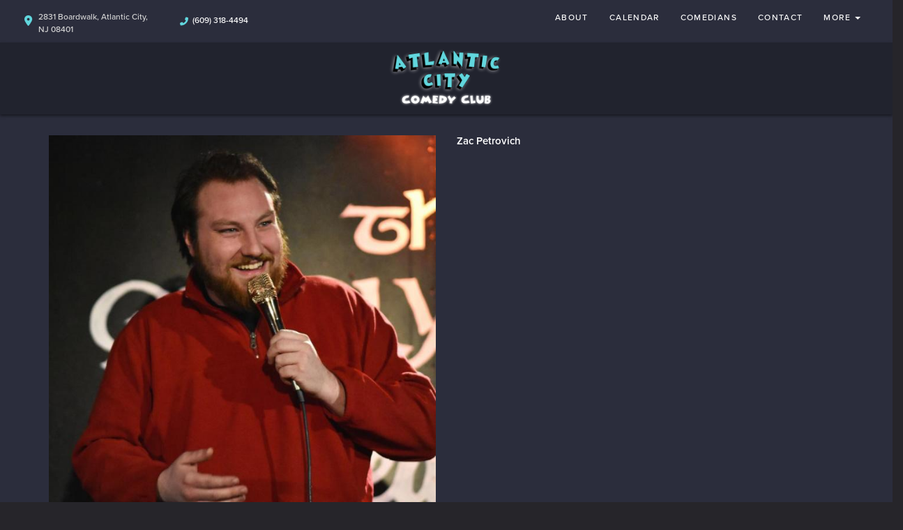

--- FILE ---
content_type: text/html; charset=UTF-8
request_url: https://atlanticcitycomedyclub.com/comedians/zac-petrovich
body_size: 6061
content:
<!DOCTYPE html>
<html lang="en">
<head>
    <meta charset="utf-8"/>        <meta name="viewport" content="width=device-width, initial-scale=1.0">
    <meta name="description" content="Info on Zac Petrovich including upcoming shows at Atlantic City Comedy Club, Atlantic City, NJ">
   <title>
        Zac Petrovich - Comedian - Tickets - Atlantic City Comedy Club, Atlantic City, NJ    </title>
    <meta property="og:locale" content="en_US" />
<meta property="og:type" content="article" />

<meta property="og:title" content="Zac Petrovich - Comedian - Tickets  - Atlantic City Comedy Club" />

<meta property="og:description" content="Info on Zac Petrovich including upcoming shows at Atlantic City Comedy Club, Atlantic City, NJ" />
<meta property="og:url" content="https://atlanticcitycomedyclub.com/comedians/zac-petrovich" />
<meta property="og:site_name" content="Atlantic City Comedy Club" />
<meta property="article:tag" content="slider" />
<meta property="og:image" content="https://atlanticcitycomedyclub.com/img/venues/accc-glow-logo-d0f50b0c.png" />



<meta name="twitter:card" content="summary"/>

            <link href="/acc-favicon.png?1462229138" type="image/x-icon" rel="icon"/><link href="/acc-favicon.png?1462229138" type="image/x-icon" rel="shortcut icon"/>        <script src="https://use.typekit.net/ext4qcf.js" crossorigin="anonymous"></script>
    <script>try{Typekit.load({ async: true });}catch(e){}</script>
    <!-- Latest compiled and minified CSS -->
      <link rel="stylesheet" href="https://maxcdn.bootstrapcdn.com/bootstrap/3.3.6/css/bootstrap.min.css" integrity="sha384-1q8mTJOASx8j1Au+a5WDVnPi2lkFfwwEAa8hDDdjZlpLegxhjVME1fgjWPGmkzs7" crossorigin="anonymous">

 
    <link rel="stylesheet" href="/bootstrap/stylesheet.css?1758108890"/>    <link rel="stylesheet" href="/fontawesome/css/all.min.css?1726013336"/>    <link rel="stylesheet" href="/bootstrap/plugins.css?1474347660"/>    <link rel="stylesheet" href="/css/broadway-override.css?1751394076"/>    <link rel="stylesheet" href="/bootstrap/bootstrap-dropdownhover.min.css?1563390198"/>    <link rel="stylesheet" href="/bootstrap/animate.min.css?1563390198"/>    <link rel="stylesheet" href="/css/accc-override.css?1712608889"/>    
            <link rel="stylesheet" href="/css/accc2-override.css?1750299543"/>    



        <script src="https://ajax.googleapis.com/ajax/libs/jquery/1.12.4/jquery.min.js"></script>
    <script src="https://maxcdn.bootstrapcdn.com/bootstrap/3.3.7/js/bootstrap.min.js"></script>
        <script src="/bootstrap/js/plugins.js?1635389214"></script>    <script src="/bootstrap/js/bootstrap-dropdownhover.min.js?1563390198"></script>    <script src="/js/facebook-pixel-async.js?1758203018"></script>  <!-- Google tag (gtag.js) -->
<script async src="https://www.googletagmanager.com/gtag/js?id=G-RE15YXPVL3"></script>
<script>
  window.dataLayer = window.dataLayer || [];
  function gtag(){dataLayer.push(arguments);}
  gtag('js', new Date());

  gtag('config', 'G-RE15YXPVL3');
</script>
<script>
    
  
  


   
  

</script>


<!-- Facebook Pixel Code -->
<script>
!function(f,b,e,v,n,t,s){if(f.fbq)return;n=f.fbq=function(){n.callMethod?
n.callMethod.apply(n,arguments):n.queue.push(arguments)};if(!f._fbq)f._fbq=n;
n.push=n;n.loaded=!0;n.version='2.0';n.queue=[];t=b.createElement(e);t.async=!0;
t.src=v;s=b.getElementsByTagName(e)[0];s.parentNode.insertBefore(t,s)}(window,
document,'script','https://connect.facebook.net/en_US/fbevents.js');
fbq('init', '1767160033588429'); // Insert your pixel ID here.
fbq('track', 'PageView');
</script>
<noscript><img height="1" width="1" style="display:none"
src="https://www.facebook.com/tr?id=1767160033588429&ev=PageView&noscript=1"
/></noscript>
<!-- DO NOT MODIFY -->
<!-- End Facebook Pixel Code -->






 <script src='https://www.google.com/recaptcha/api.js'  async defer></script>


 

 

</head>
<body class="--tpl-accc2 body-accc">
<div class="full-page-container comedians_view_page ">
<div class="mobile-nav-push-down visible-xs">
    <div class="">
        <ul class="">
    <li class="">
        <a aria-label=""
        href="/about">About</a>
    </li>
<li class="">
        <a aria-label=""
        href="/calendar">Calendar</a>
    </li>
<li class="">
        <a aria-label=""
        href="/comedians">Comedians</a>
    </li>
<li class="">
        <a aria-label=""
        href="/contact">Contact</a>
    </li>
<li class="dropdown">
        <a aria-label=""
        href="#collapseMenu_548"
        class="dropdown-toggle" data-toggle="collapse" data-target=".collapseMenu_548" role="button" aria-expanded="false"
        target="_self">More <span
            class="caret"></span></a>
        <ul class="collapseMenu_548 collapse" role="menu">
                <li class="">
                <a aria-label=""
        href="https://atlanticcitycomedyclub.com/pages/faq">FAQ</a>
                    </li>
                <li class="">
                <a aria-label=""
        href="https://atlanticcitycomedyclub.com/gift-certificates">Gift Certificates</a>
                    </li>
                <li class="">
                <a aria-label=""
        href="https://atlanticcitycomedyclub.com/pages/see-the-showroom">See the showroom</a>
                    </li>
            </ul>
    </li>
</ul>
    </div>
</div>
<div class="container-fluid">
    <div class="row">
        
        <nav class="col-sm-12 address-top-container">
            <div class="row header-address-container">
                <div class="col-sm-4 col-md-4 col-lg-5 header-address">
                    <div class="">
                        <div class="header-street-address">
                            <span>
                                <i class="fas fa-map-marker-alt header-address-marker"></i>
                            </span>
                            <div class="header-steet-address-text">2831 Boardwalk, Atlantic City, NJ 08401</div>
                        </div>
                        <div class="header-phone-number">
                            <span><i
                                    class="fas fa-phone fa-flip-horizontal header-phone-marker"></i></span>&nbsp;&nbsp;<span><a
                                    class="phone-number"
                                    href="tel:6093184494">(609) 318-4494</a></span>
                        </div>
                        

                    </div>
                </div>
                <div class="col-sm-8 col-md-8 col-lg-7">
                    <div class="visible-sm visible-md visible-lg header-menu">
                        <nav class="navbar navbar-default" role="navigation">
    <div class="collapse navbar-collapse" id="bs-example-navbar-collapse-1" data-hover="dropdown" data-animations="fadeInDown fadeInRight fadeInUp fadeInLeft">
        <ul class="nav navbar-nav">
        <li class="">
            <a aria-label="" class=""
        href="/about"  target="_self">About</a>
    </li>
<li class="">
            <a aria-label="" class=""
        href="/calendar"  target="_self">Calendar</a>
    </li>
<li class="">
            <a aria-label="" class=""
        href="/comedians"  target="_self">Comedians</a>
    </li>
<li class="">
            <a aria-label="" class=""
        href="/contact"  target="_self">Contact</a>
    </li>
<li class="dropdown">
            <a aria-label=""
        href="#collapseMenu_548"
        class="dropdown-toggle" data-toggle="dropdown" role="button" aria-expanded="false"
        target="_self">More <span
            class="caret"></span></a>
        <ul class="dropdown-menu dropdownhover-bottom more-menu" role="menu">
                <li class="">
            <a aria-label="" class=""
        href="https://atlanticcitycomedyclub.com/pages/faq"  target="_self">FAQ</a>
                    </li>
                <li class="">
            <a aria-label="" class=""
        href="https://atlanticcitycomedyclub.com/gift-certificates"  target="_self">Gift Certificates</a>
                    </li>
                <li class="">
            <a aria-label="" class=""
        href="https://atlanticcitycomedyclub.com/pages/see-the-showroom"  target="_self">See the showroom</a>
                    </li>
            </ul>
    </li>
        </ul>
    </div>
</nav>
                    </div>

                </div>
            </div>
        </nav>
    </div>
</div>
<div class="conatainer">
<div class="row">
<div class="col-sm-12">
<div class="col-sm-12 header-logo-container">
        <div class="row">
            <div class="col-xs-12 navbar navbar-default visible-xs" role="navigation">
                <div class="navbar-header header-menu">
                            <span class="menu-mobile-btn">
                                <button aria-label="Navigation Bar" type="button" class="navbar-toggle">
                                    <span class="icon-bar"></span>
                                    <span class="icon-bar"></span>
                                    <span class="icon-bar"></span>
                                </button>
                            </span>
                </div>
            </div>
            <div class="col-sm-12 col-md-12 text-center">
                <div class="logo-container">
                                         <a aria-label="" href='/'><img src="/img/venues/accc-glow-logo-d0f50b0c.png?1565981973" alt="Atlantic City Comedy Club"/></a>
                                    </div>
                <div class="mobile-social-media hidden">
                    <ul class="social-media">
                                                <li><a aria-label="Visit Facebook Page" href="https://www.facebook.com/ACComedyClub/" target="fb_page">
                                <i class="fa fas-facebook" ></i>
                         </a></li>
                                                                                                   <li><a aria-label="Visit Twitter Page" href="https://twitter.com/ACComedyClub/" target="twitter_page">
                                <i class="fa fas-twitter" aria-hidden="true"></i>
                        </a></li>
                                                                         <li><a aria-label="Visit Instagram Page" href="https://instagram.com/ACComedyClub/" target="insta_page">
                                <i class="fa fas-instagram" aria-hidden="true"></i>
                        </a></li>
                                            </ul>
                </div>
            </div>
        </div>
    </div>
</div>
</div>
</div>
<div class="content clearfix default-content-size side-collapse-container" role="main">
        <div class="container container-border">
    <div class="container-inner">
        <div class="row comedian-highlight">
            <div class="col-sm-6 text-right">
                <img src="/img/comedians/zac-petrovich-c8cf0af3-main-image.jpg?1532978924" title="Zac Petrovich" alt="Zac Petrovich"/>                            </div>
            <div class="col-sm-6">
                <h1 class="scheduled-name">Zac Petrovich</h1>
                <p class="comedian-description">
                                    </p>
                <p>
                    <!-- <ul class="social-media comedian-social">
                         <li><img src="/img/bootstrap/nycc-fb-black.png" /> </li>
                         <li><img src="/img/bootstrap/nycc-gplus-black.png" /> </li>
                         <li><img src="/img/bootstrap/nycc-twitter-black.png" /> </li>
                         <li><img src="/img/bootstrap/nycc-pinterest-black.png" /> </li>
                     </ul> -->
                </p>
                            </div>
        </div>
                    <div class="row">
                <div class="col-sm-12 col-md-12 text-center header3">Upcoming Shows</div>
            </div>
            <div class="row">
                <div class="col-sm-1 col-md-1">&nbsp;</div>
                <div class="col-sm-10 col-md-10">
                    
                </div>
                <div class="col-sm-1 col-md-1">&nbsp;</div>
            </div>
            <div class="signupAlertsForComedian form large-9 medium-8 columns text-left">
        <h4 class="header signup-alert-header">
            Can't make the show? Sign up for alerts for the next time Zac Petrovich is back!
        </h4>
        
        <form method="post" accept-charset="utf-8" id="signup_alert_form" action="/signup-alerts-comedians/signupAlertsForComedian"><div style="display:none;"><input type="hidden" name="_method" value="POST"/></div>        <fieldset>
            <div class="input email"><label for="email">Email</label><input type="email" name="email" class="form-control" id="email"/></div><div class="input text"><label for="phone-number">Phone Number</label><input type="text" name="phone_number" class="form-control" id="phone-number"/></div><input type="hidden" name="comedian_id" value="1159"/><input type="hidden" name="venue_id" value="2"/>            <div style="margin-top: 15px;">
                <div class="g-recaptcha" data-sitekey="6Ld1_mkUAAAAAMKy1XzcDi7gaYinWnamKKe9oEZe"></div>
            </div>
        </fieldset>
        <button type="submit" class="btn btn-lg btn-primary" style="margin-top: 15px;">Notify me</button>        </form>    </div>
<style>
    
    .signupAlertsForComedian .signup-alert-header{
        margin-top: 20px;
        color:#5292e1;
        font-size:24px;
        font-weight: 600;
        margin-bottom: 10px;
    }
    .signupAlertsForComedian .input {
        margin-bottom: 15px;
        max-width: 645px;
    }
    #signup_alert_form button {
        border-radius: 10px;
    }

</style>

<script>
    $('#signup_alert_form').validate({
        rules: {
            phone_number: {
                // required: true,
                custom_number: true
            },
        },
        messages: {
            phone_number: {
                // required: 'Phone number is required',
                custom_number: 'Must be a valid phone number'
            },
        },
    });
</script>
            </div>
</div>
    </div>
<footer class="fullwidth">
    <div class="container">
        <div class="row">
     <div class="col-sm-12 text-center">
                <ul class="social-media">
                                        <li><a aria-label="Visit Facebook Page" href="https://www.facebook.com/ACComedyClub/" target="fb_page">
                            <i class="fab fa-facebook-square" aria-hidden="true"></i>
                     </a>
</li>
                                                                                   <li><a aria-label="Visit Twitter Page" href="https://twitter.com/ACComedyClub/" target="twitter_page">
                            <i class="fab fa-twitter" aria-hidden="true"></i>
                    </a></li>
                                                             <li><a aria-label="Visit Instagram Page" href="https://instagram.com/ACComedyClub/" target="insta_page">
                            <i class="fab fa-instagram" aria-hidden="true"></i>
                    </a></li>
                                                        </ul>
            </div>

        </div>
        <div class="row">
            <div class="col-xs-12 visible-xs footer-menu-xs-container">
                <ul class="nav navbar-nav footer-menu-xs text-center">
                    <li class="">
            <a aria-label=""
        href="/contact" target="_self">Contact</a>
    </li>
<li class="dropdown">
            <a aria-label=""
        href="#collapseMenu_548"
        class="dropdown-toggle" data-toggle="dropdown" role="button" aria-expanded="false"
        target="_self">More <span
            class="caret"></span></a>
        <ul class="dropdown-menu dropdownhover-bottom" role="menu">
                <li class="">
            <a aria-label=""
        href="https://atlanticcitycomedyclub.com/pages/faq" target="_self">FAQ</a>
                    </li>
                <li class="">
            <a aria-label=""
        href="https://atlanticcitycomedyclub.com/gift-certificates" target="_self">Gift Certificates</a>
                    </li>
                <li class="">
            <a aria-label=""
        href="https://atlanticcitycomedyclub.com/pages/see-the-showroom" target="_self">See the showroom</a>
                    </li>
            </ul>
    </li>
                </ul>
            </div>
        </div>
        <div class="row">
            <div class="col-sm-4 col-md-5">
                <div class="form-footer-container">
                    <span>For discounts, updates and special events, subscribe to our newsletter:</span>
                    <form class="form-inline" id="footer-form-subscriber" role="form">
                        <div class="form-group">
                            <label for="email">Email &nbsp;</label>
                            <input aria-label="Email Address" type="email" class="form-control" id="email" name="email">
                        </div>
                        <div class="form-group submit-btn-div">
                            <button aria-label="Cick Here To Submit" type="button" id="submit-email-btn" class="btn btn-default black-btn">SUBMIT</button>
                        </div>
                    </form>
                </div>
            </div>
            <div class="col-sm-8 col-md-7">
                <div class="row">
                    <div class="col-sm-12">
                        <div class="footer-menu-container visible-sm visible-md visible-lg pull-right">
                            <ul class="footer-menu">
                                <li class="">
            <a aria-label=""
        href="/contact" target="_self">Contact</a>
    </li>
<li class="dropdown">
            <a aria-label=""
        href="#collapseMenu_548"
        class="dropdown-toggle" data-toggle="dropdown" role="button" aria-expanded="false"
        target="_self">More <span
            class="caret"></span></a>
        <ul class="dropdown-menu dropdownhover-bottom" role="menu">
                <li class="">
            <a aria-label=""
        href="https://atlanticcitycomedyclub.com/pages/faq" target="_self">FAQ</a>
                    </li>
                <li class="">
            <a aria-label=""
        href="https://atlanticcitycomedyclub.com/gift-certificates" target="_self">Gift Certificates</a>
                    </li>
                <li class="">
            <a aria-label=""
        href="https://atlanticcitycomedyclub.com/pages/see-the-showroom" target="_self">See the showroom</a>
                    </li>
            </ul>
    </li>
                            </ul>
                        </div>
                    </div>
                </div>
                <div class="row visible-sm visible-md visible-lg">
                    <div class="col-sm-12">
                        <div class="copyright-container pull-right">
                            <span class="copyright">Copyright &copy; Atlantic City Comedy Club 2026</span>
                            <span class="custom-divider">|</span>
                            <span class="terms-condition"><a aria-label="Terms And Conditions" href="#">Terms &amp; Conditions</a></span>
                        </div>
                    </div>
                </div>
                <div class="row visible-xs copy-term-xs-container">
                    <div class="col-sm-6 text-center copyright-xs">
                        <span class="copyright">Copyright &copy; Atlantic City Comedy Club 2026</span>
                    </div>
                    <div class="col-sm-6 visible-xs text-center terms-condition-xs">
                        <span class="terms-condition"><a aria-label="Terms And Conditions" href="#">Terms &amp; Conditions</a></span>
                    </div>
                </div>
            </div>
        </div>
    </div>
    <!-- Modal -->
    <div class="modal fade" id="footer-modal-email-submission" role="dialog">
        <div class="modal-dialog modal-sm">
            <div class="modal-content">
                <div class="modal-header">
                    <button aria-label="Close" type="button" class="close" data-dismiss="modal">&times;</button>
                </div>
                <div class="modal-body text-center" style="color: initial;">

                </div>
            </div>
        </div>
    </div>
</footer>
<script>
    $(document).ready(function() {
        $('[data-toggle=offcanvas]').click(function() {
            $('.row-offcanvas').toggleClass('active');
            $('.showhide').toggle();
        });


        $('#footer-form-subscriber').validate({
            rules: {
                email: {
                    required: true,
                    minlength: 3,
                    maxlength: 50,
                    email: true
                }
            },
            messages: {
                email:{
                    required: "Email is required",
                    minlength: "Email contain at least 3 characters",
                    maxlength: "Email must contain maximum of 50 characters",
                }
            }
        });


        $('#submit-email-btn').on('click', function(){
            if ($('#footer-form-subscriber').valid()) {
                var data = $('#footer-form-subscriber').serialize();
                $.ajax({
                    url: '/email-collect',
                    data: data,
                    dataType: 'json',
                    method: 'post',
                    success: function (data) {
                        console.log(data);
                        if(data.message !== ''){
                            $('#footer-modal-email-submission .modal-body').text(data.message);
                            $('#footer-modal-email-submission').modal({ keyboard: false });   // initialized with no keyboard
                            $('#footer-modal-email-submission').modal('show');                // initializes and invokes show immediately
                        }

                        if(data.success === true){
                            $('#footer-form-subscriber #email').val('');
                        }
                    }
                });
            }
        });
    });
</script>
<!-- Start of LiveChat (www.livechatinc.com) code -->
<script>
    window.__lc = window.__lc || {};
    window.__lc.license = 9937385;
    ;(function(n,t,c){function i(n){return e._h?e._h.apply(null,n):e._q.push(n)}var e={_q:[],_h:null,_v:"2.0",on:function(){i(["on",c.call(arguments)])},once:function(){i(["once",c.call(arguments)])},off:function(){i(["off",c.call(arguments)])},get:function(){if(!e._h)throw new Error("[LiveChatWidget] You can't use getters before load.");return i(["get",c.call(arguments)])},call:function(){i(["call",c.call(arguments)])},init:function(){var n=t.createElement("script");n.async=!0,n.type="text/javascript",n.src="https://cdn.livechatinc.com/tracking.js",t.head.appendChild(n)}};!n.__lc.asyncInit&&e.init(),n.LiveChatWidget=n.LiveChatWidget||e}(window,document,[].slice))
</script>
<noscript><a href="https://www.livechatinc.com/chat-with/9937385/" rel="nofollow">Chat with us</a>, powered by <a href="https://www.livechatinc.com/?welcome" rel="noopener nofollow" target="_blank">LiveChat</a></noscript>
<!-- End of LiveChat code -->

</div>
<!-- Google Code for Remarketing Tag -->
<!--------------------------------------------------
Remarketing tags may not be associated with personally identifiable information or placed on pages related to sensitive categories. See more information and instructions on how to setup the tag on: http://google.com/ads/remarketingsetup
--------------------------------------------------->
<script type="text/javascript">
/* <![CDATA[ */
var google_conversion_id = 854528538;
var google_custom_params = window.google_tag_params;
var google_remarketing_only = true;
/* ]]> */
</script>
<script type="text/javascript" src="//www.googleadservices.com/pagead/conversion.js">
</script>
<noscript>
<div style="display:inline;">
<img height="1" width="1" style="border-style:none;" alt="" src="//googleads.g.doubleclick.net/pagead/viewthroughconversion/854528538/?guid=ON&amp;script=0"/>
</div>
</noscript>
<script>
    $(document).ready(function() {
        $(".scheduled-description").dotdotdot();        
    });
</script>
<script>
    $(document).ready(function() {
        
        $('.navbar-toggle').click(function(event){
            event.preventDefault();
            $('.mobile-nav-push-down').toggleClass('pushed');
            $(this).toggleClass('open');
          });
          
          $('[data-toggle="tooltip"]').tooltip();
        
        $('[data-toggle=offcanvas]').click(function() {
            $('.row-offcanvas').toggleClass('active');
            $('.showhide').toggle();
        });
        
        $(".scheduled-description").dotdotdot();
        
        
        $(document).mouseup(function(e) 
        {
            var container = $("#sidebar");

            // if the target of the click isn't the container nor a descendant of the container
            if ($('#sidebar').css('display') == 'block' && !container.is(e.target) && container.has(e.target).length === 0) 
            {
                //container.hide();
                $('#sidebar .navbar-toggle').click();
                console.log('hi');
            }
        });
    });
</script> 

<script defer src="https://static.cloudflareinsights.com/beacon.min.js/vcd15cbe7772f49c399c6a5babf22c1241717689176015" integrity="sha512-ZpsOmlRQV6y907TI0dKBHq9Md29nnaEIPlkf84rnaERnq6zvWvPUqr2ft8M1aS28oN72PdrCzSjY4U6VaAw1EQ==" data-cf-beacon='{"version":"2024.11.0","token":"e4633467168e4d22a47149dff94f3831","r":1,"server_timing":{"name":{"cfCacheStatus":true,"cfEdge":true,"cfExtPri":true,"cfL4":true,"cfOrigin":true,"cfSpeedBrain":true},"location_startswith":null}}' crossorigin="anonymous"></script>
</body>
</html>


--- FILE ---
content_type: text/html; charset=utf-8
request_url: https://www.google.com/recaptcha/api2/anchor?ar=1&k=6Ld1_mkUAAAAAMKy1XzcDi7gaYinWnamKKe9oEZe&co=aHR0cHM6Ly9hdGxhbnRpY2NpdHljb21lZHljbHViLmNvbTo0NDM.&hl=en&v=PoyoqOPhxBO7pBk68S4YbpHZ&size=normal&anchor-ms=20000&execute-ms=30000&cb=52rd8ge5oatu
body_size: 49316
content:
<!DOCTYPE HTML><html dir="ltr" lang="en"><head><meta http-equiv="Content-Type" content="text/html; charset=UTF-8">
<meta http-equiv="X-UA-Compatible" content="IE=edge">
<title>reCAPTCHA</title>
<style type="text/css">
/* cyrillic-ext */
@font-face {
  font-family: 'Roboto';
  font-style: normal;
  font-weight: 400;
  font-stretch: 100%;
  src: url(//fonts.gstatic.com/s/roboto/v48/KFO7CnqEu92Fr1ME7kSn66aGLdTylUAMa3GUBHMdazTgWw.woff2) format('woff2');
  unicode-range: U+0460-052F, U+1C80-1C8A, U+20B4, U+2DE0-2DFF, U+A640-A69F, U+FE2E-FE2F;
}
/* cyrillic */
@font-face {
  font-family: 'Roboto';
  font-style: normal;
  font-weight: 400;
  font-stretch: 100%;
  src: url(//fonts.gstatic.com/s/roboto/v48/KFO7CnqEu92Fr1ME7kSn66aGLdTylUAMa3iUBHMdazTgWw.woff2) format('woff2');
  unicode-range: U+0301, U+0400-045F, U+0490-0491, U+04B0-04B1, U+2116;
}
/* greek-ext */
@font-face {
  font-family: 'Roboto';
  font-style: normal;
  font-weight: 400;
  font-stretch: 100%;
  src: url(//fonts.gstatic.com/s/roboto/v48/KFO7CnqEu92Fr1ME7kSn66aGLdTylUAMa3CUBHMdazTgWw.woff2) format('woff2');
  unicode-range: U+1F00-1FFF;
}
/* greek */
@font-face {
  font-family: 'Roboto';
  font-style: normal;
  font-weight: 400;
  font-stretch: 100%;
  src: url(//fonts.gstatic.com/s/roboto/v48/KFO7CnqEu92Fr1ME7kSn66aGLdTylUAMa3-UBHMdazTgWw.woff2) format('woff2');
  unicode-range: U+0370-0377, U+037A-037F, U+0384-038A, U+038C, U+038E-03A1, U+03A3-03FF;
}
/* math */
@font-face {
  font-family: 'Roboto';
  font-style: normal;
  font-weight: 400;
  font-stretch: 100%;
  src: url(//fonts.gstatic.com/s/roboto/v48/KFO7CnqEu92Fr1ME7kSn66aGLdTylUAMawCUBHMdazTgWw.woff2) format('woff2');
  unicode-range: U+0302-0303, U+0305, U+0307-0308, U+0310, U+0312, U+0315, U+031A, U+0326-0327, U+032C, U+032F-0330, U+0332-0333, U+0338, U+033A, U+0346, U+034D, U+0391-03A1, U+03A3-03A9, U+03B1-03C9, U+03D1, U+03D5-03D6, U+03F0-03F1, U+03F4-03F5, U+2016-2017, U+2034-2038, U+203C, U+2040, U+2043, U+2047, U+2050, U+2057, U+205F, U+2070-2071, U+2074-208E, U+2090-209C, U+20D0-20DC, U+20E1, U+20E5-20EF, U+2100-2112, U+2114-2115, U+2117-2121, U+2123-214F, U+2190, U+2192, U+2194-21AE, U+21B0-21E5, U+21F1-21F2, U+21F4-2211, U+2213-2214, U+2216-22FF, U+2308-230B, U+2310, U+2319, U+231C-2321, U+2336-237A, U+237C, U+2395, U+239B-23B7, U+23D0, U+23DC-23E1, U+2474-2475, U+25AF, U+25B3, U+25B7, U+25BD, U+25C1, U+25CA, U+25CC, U+25FB, U+266D-266F, U+27C0-27FF, U+2900-2AFF, U+2B0E-2B11, U+2B30-2B4C, U+2BFE, U+3030, U+FF5B, U+FF5D, U+1D400-1D7FF, U+1EE00-1EEFF;
}
/* symbols */
@font-face {
  font-family: 'Roboto';
  font-style: normal;
  font-weight: 400;
  font-stretch: 100%;
  src: url(//fonts.gstatic.com/s/roboto/v48/KFO7CnqEu92Fr1ME7kSn66aGLdTylUAMaxKUBHMdazTgWw.woff2) format('woff2');
  unicode-range: U+0001-000C, U+000E-001F, U+007F-009F, U+20DD-20E0, U+20E2-20E4, U+2150-218F, U+2190, U+2192, U+2194-2199, U+21AF, U+21E6-21F0, U+21F3, U+2218-2219, U+2299, U+22C4-22C6, U+2300-243F, U+2440-244A, U+2460-24FF, U+25A0-27BF, U+2800-28FF, U+2921-2922, U+2981, U+29BF, U+29EB, U+2B00-2BFF, U+4DC0-4DFF, U+FFF9-FFFB, U+10140-1018E, U+10190-1019C, U+101A0, U+101D0-101FD, U+102E0-102FB, U+10E60-10E7E, U+1D2C0-1D2D3, U+1D2E0-1D37F, U+1F000-1F0FF, U+1F100-1F1AD, U+1F1E6-1F1FF, U+1F30D-1F30F, U+1F315, U+1F31C, U+1F31E, U+1F320-1F32C, U+1F336, U+1F378, U+1F37D, U+1F382, U+1F393-1F39F, U+1F3A7-1F3A8, U+1F3AC-1F3AF, U+1F3C2, U+1F3C4-1F3C6, U+1F3CA-1F3CE, U+1F3D4-1F3E0, U+1F3ED, U+1F3F1-1F3F3, U+1F3F5-1F3F7, U+1F408, U+1F415, U+1F41F, U+1F426, U+1F43F, U+1F441-1F442, U+1F444, U+1F446-1F449, U+1F44C-1F44E, U+1F453, U+1F46A, U+1F47D, U+1F4A3, U+1F4B0, U+1F4B3, U+1F4B9, U+1F4BB, U+1F4BF, U+1F4C8-1F4CB, U+1F4D6, U+1F4DA, U+1F4DF, U+1F4E3-1F4E6, U+1F4EA-1F4ED, U+1F4F7, U+1F4F9-1F4FB, U+1F4FD-1F4FE, U+1F503, U+1F507-1F50B, U+1F50D, U+1F512-1F513, U+1F53E-1F54A, U+1F54F-1F5FA, U+1F610, U+1F650-1F67F, U+1F687, U+1F68D, U+1F691, U+1F694, U+1F698, U+1F6AD, U+1F6B2, U+1F6B9-1F6BA, U+1F6BC, U+1F6C6-1F6CF, U+1F6D3-1F6D7, U+1F6E0-1F6EA, U+1F6F0-1F6F3, U+1F6F7-1F6FC, U+1F700-1F7FF, U+1F800-1F80B, U+1F810-1F847, U+1F850-1F859, U+1F860-1F887, U+1F890-1F8AD, U+1F8B0-1F8BB, U+1F8C0-1F8C1, U+1F900-1F90B, U+1F93B, U+1F946, U+1F984, U+1F996, U+1F9E9, U+1FA00-1FA6F, U+1FA70-1FA7C, U+1FA80-1FA89, U+1FA8F-1FAC6, U+1FACE-1FADC, U+1FADF-1FAE9, U+1FAF0-1FAF8, U+1FB00-1FBFF;
}
/* vietnamese */
@font-face {
  font-family: 'Roboto';
  font-style: normal;
  font-weight: 400;
  font-stretch: 100%;
  src: url(//fonts.gstatic.com/s/roboto/v48/KFO7CnqEu92Fr1ME7kSn66aGLdTylUAMa3OUBHMdazTgWw.woff2) format('woff2');
  unicode-range: U+0102-0103, U+0110-0111, U+0128-0129, U+0168-0169, U+01A0-01A1, U+01AF-01B0, U+0300-0301, U+0303-0304, U+0308-0309, U+0323, U+0329, U+1EA0-1EF9, U+20AB;
}
/* latin-ext */
@font-face {
  font-family: 'Roboto';
  font-style: normal;
  font-weight: 400;
  font-stretch: 100%;
  src: url(//fonts.gstatic.com/s/roboto/v48/KFO7CnqEu92Fr1ME7kSn66aGLdTylUAMa3KUBHMdazTgWw.woff2) format('woff2');
  unicode-range: U+0100-02BA, U+02BD-02C5, U+02C7-02CC, U+02CE-02D7, U+02DD-02FF, U+0304, U+0308, U+0329, U+1D00-1DBF, U+1E00-1E9F, U+1EF2-1EFF, U+2020, U+20A0-20AB, U+20AD-20C0, U+2113, U+2C60-2C7F, U+A720-A7FF;
}
/* latin */
@font-face {
  font-family: 'Roboto';
  font-style: normal;
  font-weight: 400;
  font-stretch: 100%;
  src: url(//fonts.gstatic.com/s/roboto/v48/KFO7CnqEu92Fr1ME7kSn66aGLdTylUAMa3yUBHMdazQ.woff2) format('woff2');
  unicode-range: U+0000-00FF, U+0131, U+0152-0153, U+02BB-02BC, U+02C6, U+02DA, U+02DC, U+0304, U+0308, U+0329, U+2000-206F, U+20AC, U+2122, U+2191, U+2193, U+2212, U+2215, U+FEFF, U+FFFD;
}
/* cyrillic-ext */
@font-face {
  font-family: 'Roboto';
  font-style: normal;
  font-weight: 500;
  font-stretch: 100%;
  src: url(//fonts.gstatic.com/s/roboto/v48/KFO7CnqEu92Fr1ME7kSn66aGLdTylUAMa3GUBHMdazTgWw.woff2) format('woff2');
  unicode-range: U+0460-052F, U+1C80-1C8A, U+20B4, U+2DE0-2DFF, U+A640-A69F, U+FE2E-FE2F;
}
/* cyrillic */
@font-face {
  font-family: 'Roboto';
  font-style: normal;
  font-weight: 500;
  font-stretch: 100%;
  src: url(//fonts.gstatic.com/s/roboto/v48/KFO7CnqEu92Fr1ME7kSn66aGLdTylUAMa3iUBHMdazTgWw.woff2) format('woff2');
  unicode-range: U+0301, U+0400-045F, U+0490-0491, U+04B0-04B1, U+2116;
}
/* greek-ext */
@font-face {
  font-family: 'Roboto';
  font-style: normal;
  font-weight: 500;
  font-stretch: 100%;
  src: url(//fonts.gstatic.com/s/roboto/v48/KFO7CnqEu92Fr1ME7kSn66aGLdTylUAMa3CUBHMdazTgWw.woff2) format('woff2');
  unicode-range: U+1F00-1FFF;
}
/* greek */
@font-face {
  font-family: 'Roboto';
  font-style: normal;
  font-weight: 500;
  font-stretch: 100%;
  src: url(//fonts.gstatic.com/s/roboto/v48/KFO7CnqEu92Fr1ME7kSn66aGLdTylUAMa3-UBHMdazTgWw.woff2) format('woff2');
  unicode-range: U+0370-0377, U+037A-037F, U+0384-038A, U+038C, U+038E-03A1, U+03A3-03FF;
}
/* math */
@font-face {
  font-family: 'Roboto';
  font-style: normal;
  font-weight: 500;
  font-stretch: 100%;
  src: url(//fonts.gstatic.com/s/roboto/v48/KFO7CnqEu92Fr1ME7kSn66aGLdTylUAMawCUBHMdazTgWw.woff2) format('woff2');
  unicode-range: U+0302-0303, U+0305, U+0307-0308, U+0310, U+0312, U+0315, U+031A, U+0326-0327, U+032C, U+032F-0330, U+0332-0333, U+0338, U+033A, U+0346, U+034D, U+0391-03A1, U+03A3-03A9, U+03B1-03C9, U+03D1, U+03D5-03D6, U+03F0-03F1, U+03F4-03F5, U+2016-2017, U+2034-2038, U+203C, U+2040, U+2043, U+2047, U+2050, U+2057, U+205F, U+2070-2071, U+2074-208E, U+2090-209C, U+20D0-20DC, U+20E1, U+20E5-20EF, U+2100-2112, U+2114-2115, U+2117-2121, U+2123-214F, U+2190, U+2192, U+2194-21AE, U+21B0-21E5, U+21F1-21F2, U+21F4-2211, U+2213-2214, U+2216-22FF, U+2308-230B, U+2310, U+2319, U+231C-2321, U+2336-237A, U+237C, U+2395, U+239B-23B7, U+23D0, U+23DC-23E1, U+2474-2475, U+25AF, U+25B3, U+25B7, U+25BD, U+25C1, U+25CA, U+25CC, U+25FB, U+266D-266F, U+27C0-27FF, U+2900-2AFF, U+2B0E-2B11, U+2B30-2B4C, U+2BFE, U+3030, U+FF5B, U+FF5D, U+1D400-1D7FF, U+1EE00-1EEFF;
}
/* symbols */
@font-face {
  font-family: 'Roboto';
  font-style: normal;
  font-weight: 500;
  font-stretch: 100%;
  src: url(//fonts.gstatic.com/s/roboto/v48/KFO7CnqEu92Fr1ME7kSn66aGLdTylUAMaxKUBHMdazTgWw.woff2) format('woff2');
  unicode-range: U+0001-000C, U+000E-001F, U+007F-009F, U+20DD-20E0, U+20E2-20E4, U+2150-218F, U+2190, U+2192, U+2194-2199, U+21AF, U+21E6-21F0, U+21F3, U+2218-2219, U+2299, U+22C4-22C6, U+2300-243F, U+2440-244A, U+2460-24FF, U+25A0-27BF, U+2800-28FF, U+2921-2922, U+2981, U+29BF, U+29EB, U+2B00-2BFF, U+4DC0-4DFF, U+FFF9-FFFB, U+10140-1018E, U+10190-1019C, U+101A0, U+101D0-101FD, U+102E0-102FB, U+10E60-10E7E, U+1D2C0-1D2D3, U+1D2E0-1D37F, U+1F000-1F0FF, U+1F100-1F1AD, U+1F1E6-1F1FF, U+1F30D-1F30F, U+1F315, U+1F31C, U+1F31E, U+1F320-1F32C, U+1F336, U+1F378, U+1F37D, U+1F382, U+1F393-1F39F, U+1F3A7-1F3A8, U+1F3AC-1F3AF, U+1F3C2, U+1F3C4-1F3C6, U+1F3CA-1F3CE, U+1F3D4-1F3E0, U+1F3ED, U+1F3F1-1F3F3, U+1F3F5-1F3F7, U+1F408, U+1F415, U+1F41F, U+1F426, U+1F43F, U+1F441-1F442, U+1F444, U+1F446-1F449, U+1F44C-1F44E, U+1F453, U+1F46A, U+1F47D, U+1F4A3, U+1F4B0, U+1F4B3, U+1F4B9, U+1F4BB, U+1F4BF, U+1F4C8-1F4CB, U+1F4D6, U+1F4DA, U+1F4DF, U+1F4E3-1F4E6, U+1F4EA-1F4ED, U+1F4F7, U+1F4F9-1F4FB, U+1F4FD-1F4FE, U+1F503, U+1F507-1F50B, U+1F50D, U+1F512-1F513, U+1F53E-1F54A, U+1F54F-1F5FA, U+1F610, U+1F650-1F67F, U+1F687, U+1F68D, U+1F691, U+1F694, U+1F698, U+1F6AD, U+1F6B2, U+1F6B9-1F6BA, U+1F6BC, U+1F6C6-1F6CF, U+1F6D3-1F6D7, U+1F6E0-1F6EA, U+1F6F0-1F6F3, U+1F6F7-1F6FC, U+1F700-1F7FF, U+1F800-1F80B, U+1F810-1F847, U+1F850-1F859, U+1F860-1F887, U+1F890-1F8AD, U+1F8B0-1F8BB, U+1F8C0-1F8C1, U+1F900-1F90B, U+1F93B, U+1F946, U+1F984, U+1F996, U+1F9E9, U+1FA00-1FA6F, U+1FA70-1FA7C, U+1FA80-1FA89, U+1FA8F-1FAC6, U+1FACE-1FADC, U+1FADF-1FAE9, U+1FAF0-1FAF8, U+1FB00-1FBFF;
}
/* vietnamese */
@font-face {
  font-family: 'Roboto';
  font-style: normal;
  font-weight: 500;
  font-stretch: 100%;
  src: url(//fonts.gstatic.com/s/roboto/v48/KFO7CnqEu92Fr1ME7kSn66aGLdTylUAMa3OUBHMdazTgWw.woff2) format('woff2');
  unicode-range: U+0102-0103, U+0110-0111, U+0128-0129, U+0168-0169, U+01A0-01A1, U+01AF-01B0, U+0300-0301, U+0303-0304, U+0308-0309, U+0323, U+0329, U+1EA0-1EF9, U+20AB;
}
/* latin-ext */
@font-face {
  font-family: 'Roboto';
  font-style: normal;
  font-weight: 500;
  font-stretch: 100%;
  src: url(//fonts.gstatic.com/s/roboto/v48/KFO7CnqEu92Fr1ME7kSn66aGLdTylUAMa3KUBHMdazTgWw.woff2) format('woff2');
  unicode-range: U+0100-02BA, U+02BD-02C5, U+02C7-02CC, U+02CE-02D7, U+02DD-02FF, U+0304, U+0308, U+0329, U+1D00-1DBF, U+1E00-1E9F, U+1EF2-1EFF, U+2020, U+20A0-20AB, U+20AD-20C0, U+2113, U+2C60-2C7F, U+A720-A7FF;
}
/* latin */
@font-face {
  font-family: 'Roboto';
  font-style: normal;
  font-weight: 500;
  font-stretch: 100%;
  src: url(//fonts.gstatic.com/s/roboto/v48/KFO7CnqEu92Fr1ME7kSn66aGLdTylUAMa3yUBHMdazQ.woff2) format('woff2');
  unicode-range: U+0000-00FF, U+0131, U+0152-0153, U+02BB-02BC, U+02C6, U+02DA, U+02DC, U+0304, U+0308, U+0329, U+2000-206F, U+20AC, U+2122, U+2191, U+2193, U+2212, U+2215, U+FEFF, U+FFFD;
}
/* cyrillic-ext */
@font-face {
  font-family: 'Roboto';
  font-style: normal;
  font-weight: 900;
  font-stretch: 100%;
  src: url(//fonts.gstatic.com/s/roboto/v48/KFO7CnqEu92Fr1ME7kSn66aGLdTylUAMa3GUBHMdazTgWw.woff2) format('woff2');
  unicode-range: U+0460-052F, U+1C80-1C8A, U+20B4, U+2DE0-2DFF, U+A640-A69F, U+FE2E-FE2F;
}
/* cyrillic */
@font-face {
  font-family: 'Roboto';
  font-style: normal;
  font-weight: 900;
  font-stretch: 100%;
  src: url(//fonts.gstatic.com/s/roboto/v48/KFO7CnqEu92Fr1ME7kSn66aGLdTylUAMa3iUBHMdazTgWw.woff2) format('woff2');
  unicode-range: U+0301, U+0400-045F, U+0490-0491, U+04B0-04B1, U+2116;
}
/* greek-ext */
@font-face {
  font-family: 'Roboto';
  font-style: normal;
  font-weight: 900;
  font-stretch: 100%;
  src: url(//fonts.gstatic.com/s/roboto/v48/KFO7CnqEu92Fr1ME7kSn66aGLdTylUAMa3CUBHMdazTgWw.woff2) format('woff2');
  unicode-range: U+1F00-1FFF;
}
/* greek */
@font-face {
  font-family: 'Roboto';
  font-style: normal;
  font-weight: 900;
  font-stretch: 100%;
  src: url(//fonts.gstatic.com/s/roboto/v48/KFO7CnqEu92Fr1ME7kSn66aGLdTylUAMa3-UBHMdazTgWw.woff2) format('woff2');
  unicode-range: U+0370-0377, U+037A-037F, U+0384-038A, U+038C, U+038E-03A1, U+03A3-03FF;
}
/* math */
@font-face {
  font-family: 'Roboto';
  font-style: normal;
  font-weight: 900;
  font-stretch: 100%;
  src: url(//fonts.gstatic.com/s/roboto/v48/KFO7CnqEu92Fr1ME7kSn66aGLdTylUAMawCUBHMdazTgWw.woff2) format('woff2');
  unicode-range: U+0302-0303, U+0305, U+0307-0308, U+0310, U+0312, U+0315, U+031A, U+0326-0327, U+032C, U+032F-0330, U+0332-0333, U+0338, U+033A, U+0346, U+034D, U+0391-03A1, U+03A3-03A9, U+03B1-03C9, U+03D1, U+03D5-03D6, U+03F0-03F1, U+03F4-03F5, U+2016-2017, U+2034-2038, U+203C, U+2040, U+2043, U+2047, U+2050, U+2057, U+205F, U+2070-2071, U+2074-208E, U+2090-209C, U+20D0-20DC, U+20E1, U+20E5-20EF, U+2100-2112, U+2114-2115, U+2117-2121, U+2123-214F, U+2190, U+2192, U+2194-21AE, U+21B0-21E5, U+21F1-21F2, U+21F4-2211, U+2213-2214, U+2216-22FF, U+2308-230B, U+2310, U+2319, U+231C-2321, U+2336-237A, U+237C, U+2395, U+239B-23B7, U+23D0, U+23DC-23E1, U+2474-2475, U+25AF, U+25B3, U+25B7, U+25BD, U+25C1, U+25CA, U+25CC, U+25FB, U+266D-266F, U+27C0-27FF, U+2900-2AFF, U+2B0E-2B11, U+2B30-2B4C, U+2BFE, U+3030, U+FF5B, U+FF5D, U+1D400-1D7FF, U+1EE00-1EEFF;
}
/* symbols */
@font-face {
  font-family: 'Roboto';
  font-style: normal;
  font-weight: 900;
  font-stretch: 100%;
  src: url(//fonts.gstatic.com/s/roboto/v48/KFO7CnqEu92Fr1ME7kSn66aGLdTylUAMaxKUBHMdazTgWw.woff2) format('woff2');
  unicode-range: U+0001-000C, U+000E-001F, U+007F-009F, U+20DD-20E0, U+20E2-20E4, U+2150-218F, U+2190, U+2192, U+2194-2199, U+21AF, U+21E6-21F0, U+21F3, U+2218-2219, U+2299, U+22C4-22C6, U+2300-243F, U+2440-244A, U+2460-24FF, U+25A0-27BF, U+2800-28FF, U+2921-2922, U+2981, U+29BF, U+29EB, U+2B00-2BFF, U+4DC0-4DFF, U+FFF9-FFFB, U+10140-1018E, U+10190-1019C, U+101A0, U+101D0-101FD, U+102E0-102FB, U+10E60-10E7E, U+1D2C0-1D2D3, U+1D2E0-1D37F, U+1F000-1F0FF, U+1F100-1F1AD, U+1F1E6-1F1FF, U+1F30D-1F30F, U+1F315, U+1F31C, U+1F31E, U+1F320-1F32C, U+1F336, U+1F378, U+1F37D, U+1F382, U+1F393-1F39F, U+1F3A7-1F3A8, U+1F3AC-1F3AF, U+1F3C2, U+1F3C4-1F3C6, U+1F3CA-1F3CE, U+1F3D4-1F3E0, U+1F3ED, U+1F3F1-1F3F3, U+1F3F5-1F3F7, U+1F408, U+1F415, U+1F41F, U+1F426, U+1F43F, U+1F441-1F442, U+1F444, U+1F446-1F449, U+1F44C-1F44E, U+1F453, U+1F46A, U+1F47D, U+1F4A3, U+1F4B0, U+1F4B3, U+1F4B9, U+1F4BB, U+1F4BF, U+1F4C8-1F4CB, U+1F4D6, U+1F4DA, U+1F4DF, U+1F4E3-1F4E6, U+1F4EA-1F4ED, U+1F4F7, U+1F4F9-1F4FB, U+1F4FD-1F4FE, U+1F503, U+1F507-1F50B, U+1F50D, U+1F512-1F513, U+1F53E-1F54A, U+1F54F-1F5FA, U+1F610, U+1F650-1F67F, U+1F687, U+1F68D, U+1F691, U+1F694, U+1F698, U+1F6AD, U+1F6B2, U+1F6B9-1F6BA, U+1F6BC, U+1F6C6-1F6CF, U+1F6D3-1F6D7, U+1F6E0-1F6EA, U+1F6F0-1F6F3, U+1F6F7-1F6FC, U+1F700-1F7FF, U+1F800-1F80B, U+1F810-1F847, U+1F850-1F859, U+1F860-1F887, U+1F890-1F8AD, U+1F8B0-1F8BB, U+1F8C0-1F8C1, U+1F900-1F90B, U+1F93B, U+1F946, U+1F984, U+1F996, U+1F9E9, U+1FA00-1FA6F, U+1FA70-1FA7C, U+1FA80-1FA89, U+1FA8F-1FAC6, U+1FACE-1FADC, U+1FADF-1FAE9, U+1FAF0-1FAF8, U+1FB00-1FBFF;
}
/* vietnamese */
@font-face {
  font-family: 'Roboto';
  font-style: normal;
  font-weight: 900;
  font-stretch: 100%;
  src: url(//fonts.gstatic.com/s/roboto/v48/KFO7CnqEu92Fr1ME7kSn66aGLdTylUAMa3OUBHMdazTgWw.woff2) format('woff2');
  unicode-range: U+0102-0103, U+0110-0111, U+0128-0129, U+0168-0169, U+01A0-01A1, U+01AF-01B0, U+0300-0301, U+0303-0304, U+0308-0309, U+0323, U+0329, U+1EA0-1EF9, U+20AB;
}
/* latin-ext */
@font-face {
  font-family: 'Roboto';
  font-style: normal;
  font-weight: 900;
  font-stretch: 100%;
  src: url(//fonts.gstatic.com/s/roboto/v48/KFO7CnqEu92Fr1ME7kSn66aGLdTylUAMa3KUBHMdazTgWw.woff2) format('woff2');
  unicode-range: U+0100-02BA, U+02BD-02C5, U+02C7-02CC, U+02CE-02D7, U+02DD-02FF, U+0304, U+0308, U+0329, U+1D00-1DBF, U+1E00-1E9F, U+1EF2-1EFF, U+2020, U+20A0-20AB, U+20AD-20C0, U+2113, U+2C60-2C7F, U+A720-A7FF;
}
/* latin */
@font-face {
  font-family: 'Roboto';
  font-style: normal;
  font-weight: 900;
  font-stretch: 100%;
  src: url(//fonts.gstatic.com/s/roboto/v48/KFO7CnqEu92Fr1ME7kSn66aGLdTylUAMa3yUBHMdazQ.woff2) format('woff2');
  unicode-range: U+0000-00FF, U+0131, U+0152-0153, U+02BB-02BC, U+02C6, U+02DA, U+02DC, U+0304, U+0308, U+0329, U+2000-206F, U+20AC, U+2122, U+2191, U+2193, U+2212, U+2215, U+FEFF, U+FFFD;
}

</style>
<link rel="stylesheet" type="text/css" href="https://www.gstatic.com/recaptcha/releases/PoyoqOPhxBO7pBk68S4YbpHZ/styles__ltr.css">
<script nonce="7JGZdCwQTGy6VoyQkYFiDw" type="text/javascript">window['__recaptcha_api'] = 'https://www.google.com/recaptcha/api2/';</script>
<script type="text/javascript" src="https://www.gstatic.com/recaptcha/releases/PoyoqOPhxBO7pBk68S4YbpHZ/recaptcha__en.js" nonce="7JGZdCwQTGy6VoyQkYFiDw">
      
    </script></head>
<body><div id="rc-anchor-alert" class="rc-anchor-alert"></div>
<input type="hidden" id="recaptcha-token" value="[base64]">
<script type="text/javascript" nonce="7JGZdCwQTGy6VoyQkYFiDw">
      recaptcha.anchor.Main.init("[\x22ainput\x22,[\x22bgdata\x22,\x22\x22,\[base64]/[base64]/[base64]/bmV3IHJbeF0oY1swXSk6RT09Mj9uZXcgclt4XShjWzBdLGNbMV0pOkU9PTM/bmV3IHJbeF0oY1swXSxjWzFdLGNbMl0pOkU9PTQ/[base64]/[base64]/[base64]/[base64]/[base64]/[base64]/[base64]/[base64]\x22,\[base64]\\u003d\\u003d\x22,\x22bVtVw74Rwow6wr7DksK4w7fDlXZWw7EKw7bDlh07QcOvwpx/bcKlIkbCiRrDsEowesKfTVzCoRJkIsK3OsKNw4zCgQTDqE4twqEEwrJrw7Nkw6fDpsO1w6/DocKvfBfDpxo2U0VBFxIIwqpfwokLwpdGw5tzLh7CthLCn8K0wosXw7Niw4fCo24Aw4bCkjPDm8Kaw7TCvkrDqR7CqMOdFQRHM8OHw6lTwqjCtcOEwrstwrZGw6ExSMOjwp/Dq8KAJHrCkMOnwoolw5rDmQg8w6rDn8KdGEQzUinCsDN9cMOFW2nDhsKQwqzCkz/Cm8OYw4TCrcKowpIwbsKUZ8K7AcOZwqrDn1J2wpR6wo/Ct2kaOMKaZ8KtRijCsH4ZJsKVwpfDlsOrHgk8PU3CkW/CvnbCt14kO8OBVsOlV2XCgmTDqSrDjWHDmMOSX8OCwqLCg8OXwrV4ARbDj8OSM8OfwpHCs8K7KMK/RRBHeEDDisOjD8O/C1Yyw7xCw4vDtToNw7HDlsK+wowEw5ogXm4pDjFwwpphwrLChWU7esKzw6rCrRcjPArDuDxPAMKuR8OJfwTDocOGwpAwAcKVLhFNw7Ezw6zDjcOKBQHDkVfDjcKrC3gAw7TCtcKfw5vCqsOawqXCv088wq/CiyTCgcOXFEtZXSkCwozCicOkw4XClcKCw4EEcR5zbVUWwpPCsXHDtlrCrsOUw4vDlsKVX2jDklXCmMOUw4rDusKkwoEqNAXClho1CiDCv8O9MnvCk3HCkcOBwr3CmFkjeRVSw77DoUrCoghHEX9mw5TDjwd/WTJ1CMKNVsO3GAvDtMKEWMOrw4kdeGRHwrTCu8OVLMKBGioBCsORw6LCrRbCo1owwoLDhcOYwr/[base64]/CgMORWQgoV8OEdxEJw41+w4RaWTYNX8O8UxNTYsKTNwTDqm7Cg8KQw7R3w73Cu8Kvw4PCmsKfaG4jwo5Gd8KnMT3DhsKLwoVwYwtFwr3CpjPDlCgUIcOIwolPwq12QMK/TMOcwqHDh0cQdzlecWzDh1DCqUzCgcONwrnDqcKKFcKTO01EwrDDhjomIsKGw7bChmgANUvCjx5swq1XIsKrCg/DtcOoA8KCeSV0TycGMsOhMzPCncOTw7k/H3YowoDCqnVuwqbDpMOwdCUaYgxOw4NnwoLCicONw7DCoBLDu8OkIsO4wpvCqiPDjX7DiANdYMOJUDLDicK4RcObwoZYwoXDnBLCvcKewrBZw5JjwqbCrExDQcKXNEsIwoxNw5c6wq/[base64]/DqFDCrMO6D8KZVcKJwqjCoMKsw43Di8K9fsKiwqHDgcKHw593w5ZyQDkJT0QfXsOvdAHDn8O/f8KDw78+OTtAwrtmFMOXMsK/XMOHw4gdwpZ3NsOCwohfD8Oaw4YUw71Df8KFYMO4DMKzG0xjwrrCqSTDv8KQwrbDs8KNY8Kdel5DKXsOQmJawpYZO1HDr8OQwrkWOARYw4AaFnDCncOyw67CkEPDscONUcOcGcKdwqYyRsOvSCICTHgPbRvDhyLDqcKoWcKJw4nCh8KOSxDDusO+dz/DhsKkHT8MKcKeW8OSwpDDkQfDhsKVw4nDmsO/wo7DryVaHCEWwrkNTCzDv8K3w6AOw6Q6w7kbwq3CtsKNEAMww4hIw7HCq2TCmcKHPsO0PMOhwpnDmsKITwUgw4kzW2gvLMOSw4LCnyrDusKLw6kKB8K2BT8iw4/DnnjDhS3DrELCr8Omw5xNeMO7w6LCmsKBTMKWwoVnwrXCq1TDgMK7KMKIwrt3wrlUTR41wr3CicOZbBBAwr5tw5DCpnlMw40kDA8/w7Auw7nDtsOSJXEeewzDq8OpwoV3QMKOwrXDs8OTQcKfJ8O/GsK7YT/[base64]/DsF1TwqPDlnVow4LClsOvA8KzwqsHesKSwppww7AVw5nDuMOBw6VHCsOew4/Cn8KCw7d0wpHCi8Otw67Dhl/[base64]/DscOlwpN9w5dgesOnQ8Kvw6bDnsKbXzHDnMO9w57Cj8OhFijCh0XDkRNzwoY4wqDCgMO2QVvDtBjCk8OTBQDCqsO2w5t4AMOvw7Ihw6k4ND8JbsK9HU/CvcO5w490w5nCisKZw7owLj7Dk3vChR5Rw5EZwqZDPxQFwoJbU2nCggUiw5jCn8K2TjILwoV8w6x1wqrDvhLDmwvCscOHwqjDq8O4KhRMbcKawp/DvgLDlAUzIcOQPcOvw7IKAMOWwqjCkcK8wp3Dr8OuFQtBSQbDhn/CjMKLwrjCh1tLw4jCoMO8XEbCkMONBsOvJ8Ofw7jDsg3Dq3p7ei/DtXEawo/[base64]/ZMOxw6YJwp0jBsKpw5fCnsOPGcKtwoxVGSLCqW5CGsKCWB/Ctl4Awp/CkkAaw7pBJMK2ZFnCvB3DlsOaRFTCulEAw6VuSsO8J8KdbUk2bQ/ColHCosKHbSDCh0DCuEtbM8Kiw6sdw4PCssK0ZQReKVI/GMK9w5DDl8OvwrDCsFB/wrtqcS7Cn8ONE2fDvsOuwr00E8O0wqvClA0uRcKbA1XDq3bDgcKYWm16w7Z/YEvDnyoxwq3CpSjCgmxbw7M1w5jDvXsrK8K7RMKrwqkWwp4wwqNrwp/[base64]/Ch0bCskbDk8OGcHLCpcOdYTjDv8OVw73Cl2PDnsKXIyPCusKebsKZwojDkzbDqwd/[base64]/Ci3DCqX1twplIwo01J8OwckBXwo7CucOQwoXDrcOQwonDs8OtdsOxTMKPw6XChsK9woPCqcK6O8Oawp5LwopoYsKIwqrCo8Ovw57DkMKBw5zCuApjworChFlmIBPCgC3CiSgNwqTCq8O3bMOQwrXClcOPw5QPABbCjR7DoMK5wqzCpjUIwr4AAMK1w5zCusKMw6/CgsKTBcO/IsKgw4LDosO3w5XCmSbDsV8yw7/CmBDCpH5uw7XClCxWwrHDv2dxw4PCiSTDojfDqsKaP8KpD8KfScOqw4M/wprDu3DClMOYw7QVw6A6PU0twppYNlFdw7k1wpQZwq87w5jCmMK0dMO6wo/CgMObL8OuPhhWIMKKNzbDsW7DkBXCqMKjKMOlG8OTwocxw43DsRPCu8Owwr/DlsOAZVt3wow+wrnCrsK/w5o9EUQMd8KtdirCvcO7S1LDk8OjaMKRT03Dvz8STsK7w5zCmGrDk8OGUWsywoQHwocywpNdIUE9woV0w7jDil8cKMODZMKJwqdtcGEXDkvDkQ0iw4PDsHPDp8OScWnDsMOHNMO5w5PDhcOqLsOTFsO+Gn/[base64]/CocOrw78iw5DCmMKhw7LDlhPDiyTDlzZJwq9zM3LCs8Oyw6PChMKkw6zDn8OUWMKlQMO+w4rCjkjCj8KKwrBAwqLCtXJSw5vDn8KREyRfwo/CpCnCqRrCmsO+w73ChGEWwpEJwpPCqcOsDcOIR8OUSn5qAggyL8KDwpZDwqkdfHBpE8OaBSI9IwXCvgpteMK1GU8qLsKQA03CpmHCgnsbw4hYw5fCjsK9w45Hwr3DjyIVKEBswpHCpMOAw7/Cp1/[base64]/DkQk4dMOiw7Zlw6YwwqNeHjfCmsOWBwLCmsKkG8OWw4PDlRljw43ColQhwpJpwpPDpyPDmsOPwq18KsKIw4XDncONw5/CusKZwqddIzfDlQ5yKMOcwpjCpcKOw4bDqMKZwq/CosOGHcOAHhbCqsOUwphGVmF6JcOTHG3ClsKSwq7Dm8OzfcKTwqrDkWPDrMKCwrHDgmN/w4PDgsKPbMOUEMOqVGA0NMKHdzdxdHzDomhww69DIgZiVMKIw4/Dhy3DonzDmMKnKMOqe8KowpPCpsKywqvCqA8Tw5R2w70oUFtIwr7Dq8KbIksVesKPwpxVfcKfwo7DqwjDtsKvCcKjZcKjTMK3ZMKAwphrwrRKw6k7w7kew7U3RyfDny/[base64]/DnsK7I8OKAiUDDExIUcKHw5wewqJxwpQ4wpvDlGMWblxYR8K8HcKNdknCjMOEUEJnw4vCkcKSwrHCgEXCgXTCosONwo/[base64]/[base64]/DssKnw7gvw50IwpLChcKtwqPDu3zDq8KWw4PDs39kw7JNw7sow5rCsMKkHcK6wpUlf8OaUcKIDwjCuMKsw7cVw6nDkmDCpB44BU/[base64]/VsOAwrXDkMOPE8KAwpXCtsKgw7siQMKywoE5w6TDkzpKwpZZwpgJwoA5GSbCsjpww6IeaMOhTcOPYcKpwrJbF8KefMKDw4rCkcOtXMKawq/[base64]/Di8Ozwo8IMCzDq8K9K0l9P1XDicKxw4Eaw4ZNN8KnCH/CnkcQdcKJw4TCjVdlNm8gw4jCsk5+w5B1w5vClHTDnAZuOcKiCUPCgsOvwqlsUArDkALChClkwrHDp8KUXcOFw650w6fCmMKGAmgiN8OBw6rCusKLRMO5TzrDu2U4R8KAw6TCjBYYw7Mwwp8rQVHDo8OFQA/DjF1na8O9w6gbZGTCiVHDisKbw7TDizXCnsKVw4BUwoDCmAZjKHwZF0dvw4Y1w7LChAHDiSXDtldFw5xhKXc7OwPDkMOcHcOaw5slFCx/YTLDvcKuXHxiXGkKesObdMK1LDBYBRfCpsOpeMKPE2lzTDB2b3Epwp3DtWpcHsKSwq/CiQvCswZWw68ewq0+E0cZw73DmFzCj2DChMKgw5Niw7o9VMOiw5xwwpHCvMKjOnDDhMOfbsK6Z8KBw6bCuMOMw4XCumTDnw0SUh/CkxwnA2fCvMKlw4wXwpXDjcOiwqnDggllwqUeLm7DujItwp/Dpj7DiUgnwprDrn3DsgTCgsKbw4AbAsOnEMKnw4nDtMK8VGUIw7LDlsOrDjsoacOXRzjDgh0Iw7nDgGZ8ccKewrlOHmnDs2JFwo7DncO1wrFZwrsUwq7DpcKhw75LCmvCtRxiwrNPw6HCscKRUMKUw6HDlMKYLhxWwp0JR8KrBCTCoGF/Lg7Cl8OhdRjDqsOhw73DlWxVwr3CpMOawoUYw4/CgsOdw7LCnsK4GcOoV2FAWcOMwqcqRnPDoMK/wrTDrBrDpsOQwpPCrMKRTBNUSw/DuArCkMKrQC3DgGXCky3Di8OPw7FFwoVyw7rCt8KHwrvDncKlVkbCrcKFw7ZZGBo4wos8IcOaN8KLPcKBwoJLwpTDisOCw6YPDcKfwo/Djw8ZwpnDjMOUUMKUwqsudsOJScKRDMO2c8O/w7PDs1zDgsKyKMK/dyTCrB3DumUxwotSwp3Dvm7CiG7CscK3fcOebj3DicOSC8KtA8O+GwfCkMOxwofDoHdLH8KvCMO/wp3DrhPDi8Knw4/Cr8KjQcK7w6zCucKxw43DmEdVBsK3bcK7XSg6H8O6Un7CjjrDj8OUIcKPesKLw63ChcK9JHfCj8K7wqzDiB1+w63DrhIXYsKDHCQFw47DgwfDjMO2w5vDusOkw64EGcOFwr/DvcKzM8Oiwr0SwpbDnsOQwqrCgcKvHTEqw6N1YmzCvQPDr2zDkRvCsB/[base64]/CpkLCjsKkwpZ5w4x2ewfCgiJewonCjcKhOsK/w79zw6JLYsOlV0otw6bCmgHDvMOfw6krTFsgeUbCmXPCujAiwqjDgBjCqcOrbVjCocK+SnjCg8KuHEdvw4HDhcOJwqPDjcORDHA9ZcKpw4d0NHtwwpdnOcKZX8Kvw6B4WMKxKjtjScKkCsOPw7zDo8OFwpgwQMKoCi/[base64]/wpfCrGkzJsO8wpkoScOuw4XCncOPTsK1XgvCqMKpKQnCgcOPG8OWw4PDrUfCisKXwoTDhl/CvR3CplXDmg4owq4Mw700VsOnw6kYcDVVwpDDoBfDq8OrRcK+FXXDocK6w5rCuHsIwpcCU8OIw5k/w7dgKMK3esO4wopSLkgpNsOFw4JGd8KEw5fCnsO4UcK2IcO4w4DCk3YgYgQEw6Msd0DDk3vDp092w4/Dj2hpJcO4w4LDp8KqwrlTw4fDmkReDsOSDMKzwogXw4HDhsOcwojChcKUw5jCscK/[base64]/wonDtMKCwpnCoRbCjl45WMOCR8KZZ8O3J8OJJ8K6woJlw6NGw4jDucKuaGtHcsKRwonCjk7DvAZ0H8K8QQwTWRDDiToiNX3DuBjDusOmwo7CgU9KwqvCpVM1Z3tjScO2wpJrw5Z0w75MPG7Cr1l2wphAY2bCpRbDkkHDucOiw5rClStuHcOsw5DDisONBUURTn5swog/OsOTwrnCnVFWw5NnTTUlw6Jfw5zCgWJfJikLw6ZubMKvNMKKwoDCnsOKw59Gwr7CqwbDnMKnwp4keMOswrN4wrcDI3x2wqIATcKlRQfDkcO4c8OfVsKWfsOpY8OhFSPDvMK6TcO0w5g6JCEFwpXCgHXDvyLDhcOsCjrDrnkKwqBHa8KGwpE7wq4YYsKqOsK/KwQ/GSoHw44aw5zDjFrDrlscw4PCtsOmbCcSV8OiwqbCoXc/w6sZWcKpw5zCvsKYw5HCuhzDkiRlWEcUfMKNA8Kla8OFecKQwpxUw7xZw6AlfcOYwpN8JsOZKDdTQsKgw4oxw7XDhjAQSC1mw6dywqvCjBJMwpLDu8OjFQgcK8OvQlHCjU/CisK3bsK1D07CujLCncKHfMOuwpJBw4DDvcK7KlTDq8OVDmBuwpAsQTnDu1HDmhHDmGnCsHFIw7AZw45Jw6pnwrEAw7DDtcKsbsKTZcKIw4PCrcK6woRtQsOsCA7CucKfw5TCu8KrwqkTJ0bCiF/CqMOHGCInw6PDrMKNHTfCo1bDtDRkwpfCvcOgPktsbU9uwp07w6LDtxpDwqoBU8KWwooiw5cKw4jCtgRLw6d5w7DCmW17OsKJfsOHEUDDo2V/dsOKwqUpwrTCryRhwqhawr4+W8K2w4wVwqzDvcKawpNme03Cp3XDs8OuZWjCr8OkAHnDiMKBwpwtIHQvGy1Mw5MwY8KOEklZDWg/AMOPJ8KTw4UESQXDum0Uw60BwpR5w4vChG/[base64]/DncOYcsK3AcODJcKjYmnCqcKww7XDrXEEw6zDr8OawqvDpzN4wpTCoMKJwoFkwpFOw5jDu0I6JX/CmcOWGMOLw6xHwoLDpQzCsEo/w7Zrwp/DsjzDn3R/D8O7Qm/[base64]/[base64]/CoBo8aE97woPDuioDV3rCoMK5FgfDrcOfw4taPXfDoBfDqsOlw4g0w4nDh8OwMCTDq8Oew7sMUMOIwpzDpsK/[base64]/Chh0ow7NdGsKcwrDDq8KjMsKcwq7DpsKPw4MMw5ZeJn9GwpY9BTbCjV7Ds8O1EH/CjGPDhSZtKMOYwpXDuGYxwo/CmcKbJxVfw7PDr8OMX8KpIwjDhTvDjwsuwqsOPzvDmcK2w5E1bA3CthjCusKzBV7Dg8OjOxRrH8KtLx5gwoTDq8OhWSEmw71qQAg/w4sXWCfDssKNw6IMHsOiw4jClsKHBkzCjMK/w53DoBvCr8Oiw4FmwooYGnDCi8KXDMOIRTLCisK1CUTCvsOkwpprdggvwq4EOVEzXMKgwqFZwqLCmMOOw6daDTvCi3tfw5NQw7Y3w6c/w4wvwpPCvMOaw5YgU8KsM33Dm8KNwrl+wqXCmnPDmMO6w4AlPHFpw4PDncKtwoBgIgt9w7fCpELCuMOPVMKFw4HCrUVewppOw7o5wq3CgsOhwqd6RQ3DkxjDqRHCvsKJVcKSw5hNw4jDjcOuCQfCh1jChTXCs1/ChcOlXMOpLsKxalrDk8Kiw4zCnsOyUcK3w5vDisOnUMOOMcK9JsKTw7hdTcOiOcOnw6zDj8KmwrowwrNowqATw78Ew7PDjsK0w4XChcKNZQ4POidIYxFywr8owrvDlMO+w7TCgmTCgMOwbWglwrtjF2Q6w61rTnPDmD3CmSAvwop5w7URwpJ/w4UfwrvDtAp7L8OKw67DvxFNwoDCpVDDvsKNV8KBw5PDhMKzwqrDk8OEw7TDoyvClUokw5HCmUkqTcOkw48Fwr7CoAbCvsKpWsKPw7bDm8O4IcKKwq1gESTCmsO3OTZyZHteF0hQMn/DqMOFd3IJw7tHwpYEJxVHwpLDpMKDZxtwcMKvJURPWXMWZ8K9WMKLEMKmDsOmwqMjw4ISwr4LwrRgw6tuQzoLN0EowqY4dDPDpsKxw5Q/wo7DulTCqDLDucOLwrbChAzCvMK9O8KMw550wpzCpkJjFCE6ZsKwayErKMO2PsO/eVvCjT/[base64]/DrcKvwp08wozDtsOEYEPCtMOgwrTCkktEBMKKw49owpvCpsKgVcKIGj7CuxHCrAbCjkwkFcOXJTDCn8Kzwq1Qwpg+SMK5wqDCjRvDmcONExjCnlY9UcK5XcOaFibCnjnCkEjDg39EYMKZwpjDjw1PNEBbTwJOA3ZOw6QlARDDvwjDqsKrw53Cq2MQQXfDjyB/B1vClMOBw6gLRsKtcnwIwpINb1BZw6/DkMObw4zCmxwWwqgkQTdHwqhQw7nCqgRmwptlM8KDwoPCmsOCwr0xw6duc8O2worDl8O8PcOzwpzCpF/DpQ7Cg8OCwqzDhws5Og5awqHCiiXDssKSCiHCrz9gw7nDsSPDvC8Vw6p3wrXDtMOFwrVYwqfClRbDlsObwqERFxUSwqwgMcONw7XCh2HCnBXClhvDr8K+w7dmwqvDmcK5wrTCqzRsZMOXwqbDjcKlwoo3LlnDnsOswrwZb8KHw6bCh8Orw6DDrMKrwq/[base64]/DrQDDmlcqQ2jCmws1w73Dt1XChGI/bMOMwp/DrcOdwqDDv1hWX8OBMGxGwrNcw5XCiAXDr8KSwoYXw6XDs8OndMORKcKiDMKYfsOswrQmUsOvNGsUVMKZw6/[base64]/w57DisO1DMKzwrsMQsO9b8Kgw47Dg2FONjLCm1bDpkHDjcKfw5/Dr8O1wrdCwpU+dx3Cr1PCsA3DgxXDrcOBwoZRCsKcw5BCOMOfa8O2BMKBwoLCj8Ohw7t5wpRlw6DDgClsw4I5woDDqS1mUMOUZ8Oew5/DosOEVkEIwqfDmURodwtxJizDscOqe8KkeB07WsOubMKSwq3DicOow63DocK0ekXCrcOQG8OBw53Dn8KkWV/DqQICw4rDkcKFZQDCmsOmwqLDuGvCv8OOTMOsF8OYRMKAw6fCp8OEPcOWwqB+w4wCD8Osw7lewq8TPF1Wwp4iwpbDiMOYw6pswprDssKSwoBHw5TCumPDkMONw4/DtXoLPcK9w57DiANkw6RzK8OVwr0wXsKdFit5w5ZCZcOsGA0Hw6cMw6VtwqkAZjJZMh/DhcOPQCDCsRQhw4XDiMKDw6TDukDDr0XChMK3w5kiw4DDimouIMKww7IGw7rCkwjDtjTDgsOtw6fCl1HDicO/[base64]/[base64]/DnEDCksOXfsOyeFUzSsOaw7R+UMODWBPDo8OkYcKPw79Yw6BuDCHCrcOsZsKBEnvCucK5woguw4EiwpDCqsO5w5wlahwsasKRw4UhMsOdwpkfwql/wrRvDcKqfErCjcO4A8OEQsOaGDTCosOlwrbCu8OqY0hqw7LDsystLQ3Co2rDpSYjw4/DoA/CpwksV1HDlFhCwrDDtMODwpnDiggyw4jDm8Orw53CjA86F8KOw7xhwrVuAcOBGiHCocOuZ8OiE13CksKAwqkGwpIcGsKGwq3CrkYsw5fDtsOIIDzCmj89w5QSwrHDsMOBw7sAwoXCkUUBw4snwpsIbG7DlcOsCMOvGsOdNMKGTcOuLj5cRERMby/CqcOlw7fCmVYJwo1kwpXCpcKCasKww5TCnisFw6J1dyTCmiXDmgZow4I8ARbDlQAswrVxwqRaLcKCRF4Lw7QTN8KrMWIIwq5Zw63Cu2Qvw5RRw5dvw4HDphNcCRBwG8KbS8KLF8KQfGhRW8OMwoTCjMOXw5oUFMK8MMKzw5/CrMOrLMOuw6jDkHxLW8KYUjUlc8Kwwq1OOC/DjMKUwrkPVkB2w7J9c8OAw5UffcOqw77CrnAtYgQgw6cVwqg4EkEwXsOFXsKcIxDDhcOXwq7CrURdWsKEWHlKwrfDn8K9FMKJf8OAwqFQwrXCqDVBwq4fUHPDu0ciw4MzO0rCvsOkLhJie1LDucOkEQLCjiXDqQJURxBowo3DkE/DoWJ5woPDmUY2wr1GwpNrHMOKw5x6UGnDgcOYwr5lGQRuF8ONw4vCqVUDISvDtkrCqcOFwqdIw7XDpSnDocKVXcOHwoXCt8OLw51cw61ww7zDusOEwo9Uwpk3wrTDrsOgH8OoQcKPblM1D8OPw5jDs8O+DsKsw4vCrkTDrsKZYCvDtsOYFx1QwrtNfMOUYsO/OcOVJMK7w7vDrSxhwqt9w7o9wq46w6PCq8KJwojDjmbDnXzDnExKYMOgQsO7woxFw7LDpAnDnMOJUMOKw4ogdzImw6Blwq8dQMKFw60QEiMaw7rCslA/[base64]/CixAOw60UL0bDnHpkYsONwpHDlwJUw7RWfVHDvcKQaGJ6dWUGw53CicOWWlzDuA59wq8Fw6TCk8OeSMKpLsKcw7ltw6tNL8KEwrXCr8O7Vg3CikvDlzQAwpPCsWR+FsK/bgJaLk1Pw5rCsMKrJk9rWhTCssKgwo9JwojDmcOIV8OsbMO3w6DCjQZfFVnDriYSwqhvw5zDlsOKaTR9w6zChkdzw6DCtMOfE8ONVcKgXCJVw5vDgynCg2HDoUwvY8Opw6hGSHINwqEWPSDCvFFJbMKPw7fDrCwywonCtgHCqcO/wqrDvhfDtcKGFMKrw4/DoA/DrsOIw4/ClGDCgHxtwoBuw4QnZXPDoMO3w53CocKwdcOYPgfCqsO6XyYMw6oIbA/[base64]/[base64]/[base64]/DngvCnsOFw7Ffw4JVw790UFByOsKVLhnCqMKNZcOZJ0MXYQ7Di3d+wp7DjUNxLcKnw7prwpxjw4ICwo1rXmh5XsOITsOtwpsjw6BVwqnCtsK9FMOOwrpiKEs+asKPw757GBwQUjIBwoLDr8OzGcKfAcOnNW/CkiLDpcKdBcOVNR5mw6nDssKpZcOSwrEbCMKwAUXCt8OZw6LCq2LCgjhGw7nDk8OTw7EXalJob8KhHAzCtDnCsVg5wrXDqMOvw7DDnwbDump1OwcYTsK/wqYQHcOAw6R6wo9SKMOewoLDgMOow5gTw67Cny4RCxXCo8Ohw4NAccKEw4rDlMOdw4zCoEkpwohFdA0LHWkqw6Zcwox1w7ZyPcKnP8Onw73DhWhnKcKNw6vDn8O4NHFdw5jCtXLDg0vDvzXCocKfZypDIcOeZsOGw6plw6bCrVjCi8Okw7TCvcKVw7EOfjtYf8KUQz/[base64]/CgcKfUsKDO8OFwpjCnELDokjDrxvCvyXCuMOYM2sFw4pxw4zDvcK/JkLDq3/CjBVww6bCqMKYOcK+wpoGw59OwpDCvcO4B8OzBGjCi8Kaw4zDu1DCo0rDmcK8w51yKsKYU185b8KxZcKqJcOoKmp6DMKFw4QkC1vCr8KlX8O4w7sDwrBWS1p+w6dnworDjsKyU8Kvwpwaw5/CpsKiwoPDvWg/RMKEwrbDpF3DqcO9w5gNwqNewpPCtcOzw5nCiDpKw6Rgwpd9w6PCuzrDsS1CWlV0D8KFwo1UWcOGw5zDjGbDs8Omw69TRMOEWnDCnsKCGWE0ViI/woZfwppbdRzDrcO3WmDDtMKOJn0mwo9lBcOlw4zCswvCvX3Cli3DisK4wonCvMOkUcK8a2LDqyoWw4RKSMKnw5k2w6IhI8OuIDjDkcK/Y8OWw73DhcKqBkVFLcKjwo7CnV12wrXDlBzDg8OaZ8OXMS3DnxfDmS7CssOEAnjDsygbwpJ8UVQQeMOBwqFfK8Kcw5PChjXCoy7Du8KHw5TDmBMuw43Dn0YkLMOhwqrCtSvChwksw77Ding9wrrCr8KpS8O3QcKVw6nCjFh7VyrDg11RwqZHZB/[base64]/Djl/DksKbf8K1wpfCqUnCqA9zOsOQA3MMGMOEw5UUw7IkwpLCm8OQHBAiw6bCpiHDjMK9UBkkw5nCqzzCl8O/[base64]/ClcOaVHkvPQDDkMKvPSonbMKXIWbCssOYP1k+w7xxw6rDg8O0Z2PCvh/Dg8K0wqvChMKcGRbCuFTDq1LCi8O6GAPDsRUBEx3CuCgJw4rDp8OvbgLDq2F7woLClcKuw5XCocKDPGJ+cCcGJ8Kyw6BYG8OUQnx7w594w4/ClynCh8Ofw7wFXz4dwoN+wpdow67DjibDr8OJw7wiwpV0w6bDr0B1Fk3CigzCl2pfOSsSe8K1wrxPZMOOwr3Dl8KRNMOkwqnCqcO/EVN7ASzCj8OZw5kLQwTDhhg6BAVdR8KODTnChsKaw7QeYjZIbAHDjMKIIsKhTcKrwrDDncKnAGDCn0zCjBsIw5fCm8KBIUnChXVbbzzDtRADw5F4OcOHDBbDsT/DgMONZz8oTnjCujhTw4shRgAowodLw64wZWfCvsOgwr/[base64]/DhwzDqMOpw7/DocKawrY/[base64]/Do3TCocOqPMOZcmIIBcOLw4sqCg/CoiTCrlYxNMOcFcO/wpfDvxLDtMOAWh7DliTCmF8WJsKbwojCvB/CgVLCqHjDkFPDsE7CrRdkMmbCo8KNDcOmwqHCi8OjSDsswqjDjcOOwpIafC0+KMKgwpxiDcOfw7t3w7DCrsKvN0dYwrPCvB9dw5bCnVdnwrUlwqMDRUPCo8Osw7jCi8KJDifCqAHDosKVYMOMw519R2nCkkjDnUdcKMOBw5EpF8KXPlXCh1DCrkR/w6hLcgrDhsOxw68WwpvDuh7Dn0V9aiZkM8OFYwY8wrlraMOQw61Iwr1LCzctw51Tw4/DocOjbsOrw67CqHbDkGsKVEbDiMKvLwZmw5bCsxrCg8KAwoMDZTbDhcOuHDzCtcOnOkgkb8KZVsO/w6JiX03DjMOSw5/DoyTCgMKreMKgSMKhZMOwUAIPMcKxwoDDn1F4woMdDl7DmQfDgjPCp8OzLVAcw4LDq8OJwrHCocO/wrw4wrUVw5wAw75cwpYZwpvDs8KQw6xkw4dMbG7Ct8KVwoUfwrFlw7Nee8OEDsKiw4DCtsOrw6MkDmTDosO8w73ConvChcK5w6jDl8Oswr8kDsKTZcKOMMOgQMKhw7E1VMOJLjVow5nDhEgew6JKw6HDuw/Di8OBe8OVRRvDkMK7wofDkxkBw6syEht+w4c9XcK5YcOTw5J1fx9+wpp1FA7CuWhpYcOGWiExdsKaw7XCrAYUbcKiVsK3T8OkLSHDmX7DscOhwq/DnsKfwq7Du8OBacKAwp0DTMO5w6sEwr3CrhsKw5dKw7bDqXHDpyUpRMORFsKXCAJuwr0faMKqOcOLTjRXJnDDiwPDqVbCv0/DoMKyb8OawoLDrDB8woN9dMKpAQXCi8ORw5tUeX4yw7cRw6hTdsO/wooLCVnDtyE0wqxgwrI0eEobw57DhcOud3HChSfCh8KqV8KMD8KtFFh4fMKHw6PCuMK1wr8sXMKSw5lDDjUacj/DsMKAwpl6w6sbCMKsw7Y5DEYeBirDoAtXwqDCg8KTw7/DmXxRw5IVQi/ClcKvC1gtwrXCgsOEdQdULEjDpsOew7gGw4jDscKfKGUewr5uD8OjSsKUWxjDpQRMw656w5zDqcKnJcOiBgEcw5vChUtXw6XDiMOUwpPChGcHby/CssKvw65KVXREHcKwDCdLw79zwp4FBk/CtMOfD8ORwp5fw5NUwpExw59mwrgJw4/CrQnCt2U/QsOvBRwwVsONLMOAPg7Clm1SBUVgES8fGMK2wqlKw5ApwpHDgcO0KsKkOsO0w4vCicOea0HDgcKYw6/Djlp5w51ow6XCncKGHsKWAMOiYABLwpFOaMK6NX1Hw6/[base64]/DmknDhkEhwpnDm8OfJ8Ofw5DCsFnDk8OLw77DoMKDOcORwqjDvzhAw6puHcKbw4jDnVlvYnPCmw5Mw7TDnsKtfcOqw5rDmsKeD8Omw6lxXMKxWMK7OsKXNW0wwrc5wrBhwq93wpjDmGxtwrhSVkHCik9gwoPDlMOQNVw/fEdbchDDqcOGwpLDkj5ww6kUNQwsQXU4wql+cEAwF3snMlXCohRLw5jDuQ7CmMOow5jCrkw4E3UIw5PDtj/CpMKow4pPw48ew6LDs8Krw4A5SlnDhMKbwoQ8wrJRwojCi8Kew6zDoGdkZR5Xwq9QK1BnaTbDpcKxwoYoZ3RuUxgnwq3CvmXDhUDDuAnCiCHDlcK3YCglw6DDvx9ww6TCiMOiHDPCmMOPUMKVw5FaTMO2wrdpOi3Cs0PDvWPCl0x/wq8iw6IfYMO2w4cwwpFaHxhbw6XCmBfDqXMKw4hkUSbCncK+TCI+wrAiXsKFZ8OIwrjDncKWUlJkwpQ/wqJ/[base64]/CusOHw7jDuVPCsBM/OBkkHcOuwp1vasOvw6TCicKgRsO5E8Ksw7cfw5zDvFDCisO0b185WxPCrcKDF8KZw7TDvcKCWRfCtgfCoR5vw6zDl8ODw5wPw6LCrlDDqlrDtF5bVVw6FsK2fsOAUMOPw5UcwrAbCgHDvHUUw4t/TXnDisO7w55gT8KswpQzOhh4woR0woEvfsOCYRzDlkJvQsKNAVRLR8KjwrYyw63DrcOSEQzDuQHCmzjDosO9ISvCnsO+w4PDnGXCncK9w4HDqQRPw6PCucO4GTdpwrkuw4cHBDfDnl5QGMODwrs/wqLCuTY2woZlR8KSVcO0wpbDksKGwrLDpCg6wopzw7jCrMOkwpDCrnnDkcOeS8KzwpzCuwR0CXUkOFjCgcKJwq1Lw4QHw7J/AcKTKcKnwonDuzvDiwYTwqxWFGXDlMK7wqtMb3V2O8OWwrAXZMOfRU9+wqBGwoJgAzDChMOBw5jChsOqKBpJw77DjsKgwqLDiiTDqUDDp1nCrsOLw4t6w6IDw6/DozXCmzMZw61zaTfDncK+PB/Dm8KOPAfCkcKQUcKdCwnDv8K3w7PCoVEjC8OUw5PCvicdw4JawoDDoDw8w6IUcS1eX8OMwr9/w5wfw5k1PVlyw4caw4BeDkhvI8OMw4jDsGVMw61aTww0QijDksKTw7QOOMKDKcOwDMOUJcK8wqnCjgcuw7HCvcK3NMKRw41gCcObfwdKAGFjwohIwqZ7FMOheFjDvg4pEMOiwr3DtcKhw7k9IyjDgsOtb0lMbcKAwoPCtcKlw6bDkcOGw4/DkcOEw77CvXJ2dcKRwr0qYC4pw6nDiRzDhcOxw5DCuMOLQ8ORw6bClMKewo/CnyJSwp8lX8O0wqhkwo5Dw5vDlMORB0zCg3rDhyRMwrwITMOEwrPDgsOjdcObw7vDjcKtw6AXTRvCisK0w4jCk8OfPwbDrntew5XDqC0TwojCgCrChARAIR4gVcOqDklGAE3DuD/Dr8O4wrbCu8OpBVXCjVzCvh0cdCrCiMKNw7xbw4tGwpV3wqtvcDPCokPDusOEccOCIcKWSzAgwpnCoCsww4PCtXzCp8ODTsOGUyzCpsOkwprDisKmw4UJw7zCrMONwrDCt3N6wo92LW/DoMKZw4zCkcKZdRA2Ni8Hw6gsRMKVwqtoe8OTwpLDgcOSwr7DiMKBw7Blw5LCocOHw4pvwolewq7DiSg3VcK9TXR2woDDjsOvwq9Vw6piw7zDvxAVTcK/MMO5KE4KVnN4ClQmeyXCjgDDoAbCucOXwpwjwr/Ci8OmQmg1Swllwox9KMOrwrDDpMOWwrhtY8Krw7c0fsOvwoYHVsOAPXDCnMKSfSbCv8KvN0EXLsO7w6d2Vgdvf17DjcK3WQpRcQ/CgxVrwoDCkS0IwojCgRTCmgVvw4TCkcOYZxvChsK2ScKKw7NCbMOhwqZbw7FCwp3DmcOgwoQuYFDDnMOGKmobwo7CqRJqPcOLNQvDmG0+WVTCvsKpM1nCpcOjw51MwrPChsKpKcOFVh/[base64]/[base64]/[base64]/CvMKfw7MgwoXDoMO/[base64]/[base64]/DhsKzw6vCrMOrOxnCt8Ouwr0KwprDjHFzwpV8wp3DjzQswrbDuklXwozCrsKTGiwGGMK1w7REKUzDoX3DmsKfwrMfwofCuFfDgMK6w7ItQSonwpgDw6bCq8KRdsKnwpXDtsKSw4I9w77CqMOUwrFQC8OzwqIHw6/CuBgvORsHw53DsFohw5bCo8KYN8OHwrxvJsOweMONwrwBw63DuMOPwqDDpTjDjBjDiwHDjzzCmMOGV2rDusOFw5l0Y3rDrgrCrkXDpSbDi1MlwqfCp8K/KkYHwo8hw43DiMOMwpEJFsKQVcKhw6I7woRkdsK2w6fCq8ORw55bSMOmQRXCnxzDjsKYa2/CkzQaX8OxwocOw7bCmsKPHA/ChDo5GMKYMsO+LxUlw5gDO8OIfcOgVcOWwr1dw7xtSsO5w6UbYCpIwpNNYsKBwqpsw7pMw47CpUhoKMOWwq0/w44dw4vCq8OywoLCtMOfQcK+cD4Sw6xbY8OUwr7Ciy/CjcOrwrzCm8K4KC/DpB/CgsKGZsOCKXdDNk49w5LDnMO/w5EswqNDw45zw75tEl5wPWU6w67Cvntme8OOwqzDuMOlcAvDlsOxdUQrw79MIMOnw4PDlsO6wr9/OU8pw5Z9KsK/IjXDosKjw5Agwo/Cg8K2IMK5KMOmdcOwWsKqw7HDrcOawrPDshzCoMOPfMO4wrkuJSzDlijCtMORw5rCi8KWw4TCsE7Co8OSwocBQMKXfcKPdVoZw6t6w7QiY14ZGcOVUx/DhDXCsMOZdRDCgxPCjHwiMcOdwqzCo8O7w71Dw6g3w5Utb8OAeMOFFcKGwqN3ccKnwq5MKT3ClcOgWcORwrPDgMOJKsKdf37CqHUXw4J2dC/CtBEzPMKywrjDgj7DizlFcsO8YmTDjw/CvsO2NsOcwoLDqQ4wJMOFZcKCwq5Qw4TDsVzDh0Ycw4fCoMOZS8KhJ8Kywot4w4MXUcO+GHUmw4kaUzvDmsK6wqJlMcOTw43DhkRgccOjwpnDlsKYw5/DiAxFc8KwCcKCw7diPE4Ow7AhwqXDrMKGwqEFcw3CsADCiMKkwpRwwrhywrzCsC1GXMKuaj9Fw5XDiV/Do8Orw7VGwpPCjsOXD0p0dcOEwovDmMK2PsOVw6Bjw4Uow54fNMOow6rCiMOSw4rChsOdwqwvFcOkOmbCmwptwrEhwrhNC8KYIixQNDHCn8KaYxFTE0F/wrECwoXChTrCknBAwok/L8OxacOrwp18cMOfEzo0wobCmcOzKMO6wq/Dr05UBsKOwrbChMOqRiLDk8OcZcOzw6vDucKnP8OqdMOZwo/DkHQKw48fwrLDpj9lTMKFRS03w6vCmjDCl8OvWcO5QsO9w7vDgsOSbMKPwpzDmMKtwqVDeEEpwoPCjsKow7pyOsO4eMK5wo1qV8K0wqJkwrrCt8OoTsOYw7TDqsKNLX/Dnl3DlsKOw6LDr8O1aFZeP8OXR8OHwo0kwo0OGEI+OSdywq7CqVbCusKnXzbDh0zDhkoyTEvCoC8ZA8KXYsOAO1jCuQ7DtcK1woVgwoUhLzbCn8Ouw6czA1rCpiDDkFZFIcK1w7XChA5Mw6XCpcKTMXg6wp7CucOeS0zDvkAgw6llWMKAWMKMw4rDvn3Dv8K/wqXCucOgwr98bMKTwoPCuAprw4TDjcOdTAXCtj4OMy3Cv0/[base64]/CrCF7w7BEG8KkwpvCgsORYcK9w4fCusORJgZgw5zDssOQKsKIf8KXwoIOScOkRMKDw5dOLMKDVCsAwpPChMOcVjZzCMK2w5TDtAxgZjLChcO1NMOMQS8fUHXDk8KDMSBcQmAoLMKfWVvDpcK5aMOCKsO7wp/Dm8OldQXDsVZOw4HCk8OOwrrCoMKHTgvDpAPDs8O6w4BCZgHCkMKtwqnCm8OGX8KHw7kLSWfCuVMSCS/[base64]/DiyHDo8OJw77CqxtuwqHDqQHCsMKeZcKmw53CjRRjw5w9EsOAw5BnA0/Cl2dsRcOzwrjDr8O/w4PCsS9UwqQcJS3Dgi7CtXHChsKWYgYqw5vDk8Olw4HDpcK+wo3CksK0XU/CksKdw6HCqWAlwr3DllrDs8ONJsOEwrjCk8OwJG/DsEHCl8KdAcKtwoTCiGdjw6DCk8Kow7sxI8KqHV3CnsOmbxlbw7jCkVxkW8OMw5t6UMKsw6R0wqkXw4QywpcgMMKPw6/ChMK5wpjDt8KJCEXDl0jDkmfCnzhTwozCgjQoScObw514TcK4HGUBOTxWCsOhwqDDvMKUw4LDqsKwTsOTOkkfC8ObVU8Rw4jDosO4w4DDjcObw4gZwq1HJMO3w6DDljnDhDo9w7MPw693wonCgRsoK0JUwrp4w5PDtsK4d3B7bcOgw4xnOG5hw7J5w6EVVHUGwo/DuXTDh3FNT8OTQErChMORFA1ZDm/[base64]/[base64]/wrDDhAbDtsOBNcOKw4bDm8K5wqkfDRnCikrDkSA/w5AGwrbDqMKWwr7CosKKw6jCuzVSHcOtW00kdV/[base64]/Dq8O9wp/Cu8KSw6rDucK/wr8TwrrCsBQKwol9ED5jScK7w5fDtC7ChAjCgwRNw5fCtMO0IVvChAtFaH/[base64]/[base64]/[base64]/aMOmwqzDoD7CjMKuw77CqRdpw4x+w5fCk8K5w5bCukzDjRMMwq3CrcKcw7ICwp7DsWkrwr7CiVxYIcOLKsOvwpBOw5Zmw43Dr8OXHwIBw4tfw67DvmPDn0zDiUjDnXhyw7p/bcKHbmDDn0che3gRXMKKwp/Dhxtqw5vDk8O2w5zDkEBaOkJpwrzDkUbCm3kiBVVFbMOEwp0kbMK3w5TDkhtVE8KVw63Dt8KCQMOQA8OQw5hFbMKxCCwtVMOKw5nCncKtwoFEw4INa3PCvQDDg8Ofw6vDi8OdDxldXUYdH2HDm0fCkB/Dlg4ewqTCr37CnyjCocOFw4QQwoJdKUtGY8OLw7/Dh0hTw5LCuHdZw6rCvUwcw5Qww5F9w5lfwqbCqMOjK8Ojwo5CRi1Sw5XDjiHCg8K1dCkcwqXCokllO8OcfQcfGghPM8OWwqfDkcK1d8KFwpfDoR7DgA7Cggwjw43Cn3rDhgTDmcOoIwUtw7PCvAPDlCLCuMK3FTo2PMKXw45SMT/DicKvw7DCq8K6f8ONwrRkfQ8cEC3DtxzCp8K5CsK7bD/CuVJpKcKewolnw7NdwrfCvsO2w4vCocKdBsOBYxbDuMKbwrrCpERUwow2TcKKw7N9Q8OfNXzCqU3CkjVaFsOgdyfDhsK7wp7Co3HDkQbCpMKJa29AwpjCsCDCh3jCgD9zMMKgGcOuY2LDncKDw6jDhsO/ZirCvTYoQcOpDMONw45ew5bCnsKYHMK/w6jCtQPCthzCmTQNDcKmdxJ1w7DCiy0VVMOWwpnCm3fDvCoTw6lWwo4+LVfCihPDlxDDnFTCiFTDhGLCocOWwoFOw5t8w5LDkUZEwp0EwovDq07DuMK/w5DDucKyaMKpwpU+Azl9w6nCs8Oywodqw4nCiMOKQnfDngDCsHjCjsOoNMOzwpdawqtBwpx8wp41wp4ywqXDm8OoQsKnw4/DpMK6FMOpTcKAa8KQNsO5w43CkU8Uw7wQwp4gwoDDrHHDrUXDnyjDg2fDvi7CgTpCX1sJw57CjUnDnMOpIQwaIi3DvMK7EjPCr2bDqRzClsOIwpfDsMKsc3zDpAw1wrU3w7lXwo9/wqNHZsOVDURvD2nCvMOgw4Ngw59oK8KUwrYXw5LDtSjCu8KHdMKpw5/Cs8KMQ8Kcwp7CtMOwTsO2ccOVw7PDtMKaw4AMw7cKw5jDmiwkw4/CixrDqcOywo9wwpPDm8OHT3DDv8OnOVzCmkbDvsKuSybCgsOdwojDkh4Kwrxtw5UDLcO7NHFEQBYUw6h2woHDnS0aYsO5OcKCc8OXw4XCtMOUBAbCjsO7d8K+EsKWwpMKw40nw6Y\\u003d\x22],null,[\x22conf\x22,null,\x226Ld1_mkUAAAAAMKy1XzcDi7gaYinWnamKKe9oEZe\x22,0,null,null,null,0,[21,125,63,73,95,87,41,43,42,83,102,105,109,121],[1017145,565],0,null,null,null,null,0,null,0,1,700,1,null,0,\[base64]/76lBhnEnQkZnOKMAhmv8xEZ\x22,0,0,null,null,1,null,0,1,null,null,null,0],\x22https://atlanticcitycomedyclub.com:443\x22,null,[1,1,1],null,null,null,0,3600,[\x22https://www.google.com/intl/en/policies/privacy/\x22,\x22https://www.google.com/intl/en/policies/terms/\x22],\x223sseBlHoSqluESeGmWASUbk2g27dF8+cgwTsef9MZJs\\u003d\x22,0,0,null,1,1769077536500,0,0,[17,223,166,145],null,[149],\x22RC-u2ZcEnHn-QG88w\x22,null,null,null,null,null,\x220dAFcWeA55UlAxCKZ4LSL-_EYOmz3KOK38sz-l5YcnSOSVRyZkc6qsvTsy78vgEmRQLnj9qyy0VoyFWKFp2ap7YL4X_eyGHJtTTA\x22,1769160336532]");
    </script></body></html>

--- FILE ---
content_type: text/css
request_url: https://atlanticcitycomedyclub.com/css/accc-override.css?1712608889
body_size: 578
content:
header.fullwidth {
    background-color: var(--bg-page);
}

#announcements{
    padding: 8px 0;
    color: #ff4845;
    font-size: 20px;
    font-weight: 500;
    background-color: #353535;
}

.content-header{
    background-color:#000;
}

header.fullwidth .header-logo-container {
    background-color: #fff;
}

header.fullwidth .header-address-container {
    background-color: #000;
    color: #fff;
    font-weight: normal;
}

.header-street-address{
   border-right: 1px solid #fff;
   padding-right: 8px;
   float:left;
}

.header-phone-number{
   float:left;
   padding-left:8px;
}
.logo-container {
    padding-top: 0;
    width: 200px;
    margin: 10px auto;
}

header.fullwidth .header-nav-container .navbar-default .navbar-nav>li>a {
    color: #001441;
}

header.fullwidth  .header-nav-container .navbar-default .navbar-nav>li>a:focus,
header.fullwidth  .header-nav-container .navbar-default .navbar-nav>li>a:hover,
header.fullwidth  .header-nav-container .navbar-default .navbar-nav>.open>a,
header.fullwidth  .header-nav-container .navbar-default .navbar-nav>.open>a:focus,
header.fullwidth  .header-nav-container .navbar-default .navbar-nav>.open>a:hover {
    background-color: #000 !important;
    color: #fff;
}

.--tpl-accc2.body-accc .navbar-default .navbar-nav > li > a {
  color: #fff;
  padding: 15px 15px 12px;
  box-shadow: none;
  font-size: 12px;
  font-weight: 500;
  letter-spacing: 1.36px;
}

.logo-container img{
    max-width:100%;
}

header.fullwidth .header-logo-container h1{
    margin-top: 0px;
    margin-bottom: 0px
}

.header-details-container{
    font-weight:bold;
}

.content-header{
    background-color:#000;
}

.application-title-header{
    line-height: 40px;
    font-size: 40px;
    text-align: center;
    margin-top: 10px;
    font-weight: 700;
}
.btn-default {
    background: #FF332E;
    background: -webkit-gradient(linear,left top,left bottom,from(#FF9D9A),to(#FF332E));
    background: -webkit-linear-gradient(top,#FF9D9A,#FF332E);
    background: -moz-linear-gradient(top,#FF9D9A,#FF332E);
    background: -ms-linear-gradient(top,#FF9D9A,#FF332E);
    background: -o-linear-gradient(top,#FF9D9A,#FF332E);
    text-shadow: none;
    font-weight: 600;
}

.black-btn:focus, .black-btn:hover {
    color: #fff;
    background-color: #FF332E;
}

.info-selected {
    padding-left: 15px;
}

header.fullwidth span.menu-mobile-text{
    display:none;
}

.navbar-default .navbar-toggle {
    background-color: #000;
}

navbar-default .navbar-toggle:hover {
    background: #000;
}

.upcoming-container-see-more{
    background-color: #000;
}

header.fullwidth .header-address{
        padding: 0;
        width: 82%;
    }

    .header-address-container .text-right{
        width: 18%;
        margin: 0;
        padding: 0;
    }

.scheduled-description {
    height: 73px;
    overflow: hidden;
}

@media only screen and (max-width: 997px) {
    header.fullwidth .header-address{
        font-size: 12px;
    }

}
@media only screen and (max-width: 767px) {
    .mobile-ticket-button-container{
        padding:12px 0 30px 0;
    }
    .logo-container {
        padding-bottom: 0;
        padding-top: 20px;
        margin-bottom: 10px;
    }

    .header-street-address{
        border:none;
        float:none;
     }

    .header-phone-number{
       float:none;
       padding:0;
    }

    header.fullwidth .header-address{
        width:100%;
        font-size:14px;
    }

    header.fullwidth .header-address-container {
        font-weight: bold;
    }
}

@media only screen and (max-width: 360px) {

    header.fullwidth .header-address{
        font-size:12px;
    }

    .logo-container {
        padding-top: 0;
    }
    .logo-container img {
        margin-bottom: 0;
        margin-top: 10px;
        width: 50%;
        float: none;
    }
}


--- FILE ---
content_type: application/javascript; charset=UTF-8
request_url: https://api.livechatinc.com/v3.6/customer/action/get_dynamic_configuration?x-region=us-south1&license_id=9937385&client_id=c5e4f61e1a6c3b1521b541bc5c5a2ac5&url=https%3A%2F%2Fatlanticcitycomedyclub.com%2Fcomedians%2Fzac-petrovich&channel_type=code&jsonp=__wkhdw5qwp19
body_size: 199
content:
__wkhdw5qwp19({"organization_id":"ee528e5e-816d-420d-9b68-817b185d9349","livechat_active":true,"livechat":{"group_id":0,"client_limit_exceeded":false,"domain_allowed":true,"config_version":"3033.0.6.1553.12.20.44.13.9.5.8.83.3","localization_version":"6bb83031e4f97736cbbada081b074fb6","language":"en"},"default_widget":"livechat"});